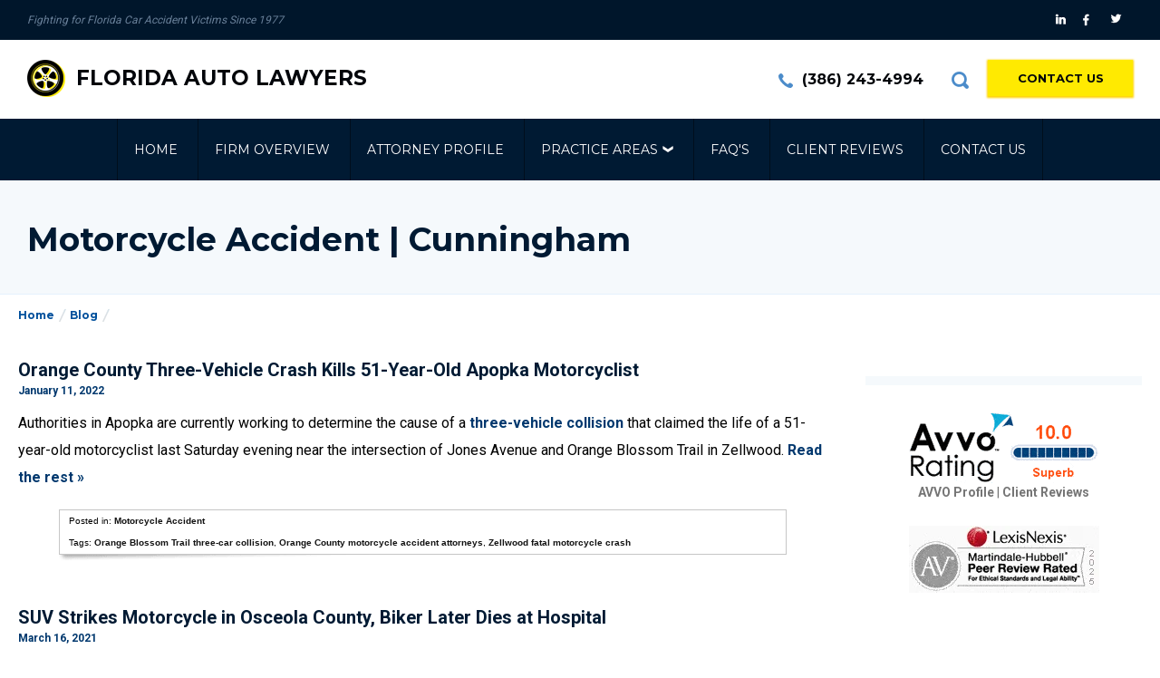

--- FILE ---
content_type: text/html; charset=UTF-8
request_url: https://www.floridaautolawyers.com/motorcycle-accident/
body_size: 39547
content:
<!DOCTYPE html> <html lang="en"> <head><script>if(navigator.userAgent.match(/MSIE|Internet Explorer/i)||navigator.userAgent.match(/Trident\/7\..*?rv:11/i)){let e=document.location.href;if(!e.match(/[?&]nonitro/)){if(e.indexOf("?")==-1){if(e.indexOf("#")==-1){document.location.href=e+"?nonitro=1"}else{document.location.href=e.replace("#","?nonitro=1#")}}else{if(e.indexOf("#")==-1){document.location.href=e+"&nonitro=1"}else{document.location.href=e.replace("#","&nonitro=1#")}}}}</script><link rel="preconnect" href="https://www.googletagmanager.com" /><link rel="preconnect" href="https://cdn-hclfd.nitrocdn.com" /><meta charset="UTF-8" /><meta name="rating" content="General" /><meta name="distribution" content="Global" /><meta name="Search Engines" content="ALL" /><meta name="viewport" content="width=device-width, initial-scale=1, user-scalable=yes" /><meta name="robots" content="ALL,NOINDEX,NOFOLLOW,NOODP" /><title>Motorcycle Accident | Cunningham</title><meta name="robots" content="max-image-preview:large" /><meta name="generator" content="All in One SEO (AIOSEO) 4.8.4.1" /><meta name="generator" content="NitroPack" /><script>var NPSH,NitroScrollHelper;NPSH=NitroScrollHelper=function(){let e=null;const o=window.sessionStorage.getItem("nitroScrollPos");function t(){let e=JSON.parse(window.sessionStorage.getItem("nitroScrollPos"))||{};if(typeof e!=="object"){e={}}e[document.URL]=window.scrollY;window.sessionStorage.setItem("nitroScrollPos",JSON.stringify(e))}window.addEventListener("scroll",function(){if(e!==null){clearTimeout(e)}e=setTimeout(t,200)},{passive:true});let r={};r.getScrollPos=()=>{if(!o){return 0}const e=JSON.parse(o);return e[document.URL]||0};r.isScrolled=()=>{return r.getScrollPos()>document.documentElement.clientHeight*.5};return r}();</script><script>(function(){var a=false;var e=document.documentElement.classList;var i=navigator.userAgent.toLowerCase();var n=["android","iphone","ipad"];var r=n.length;var o;var d=null;for(var t=0;t<r;t++){o=n[t];if(i.indexOf(o)>-1)d=o;if(e.contains(o)){a=true;e.remove(o)}}if(a&&d){e.add(d);if(d=="iphone"||d=="ipad"){e.add("ios")}}})();</script><script type="text/worker" id="nitro-web-worker">var preloadRequests=0;var remainingCount={};var baseURI="";self.onmessage=function(e){switch(e.data.cmd){case"RESOURCE_PRELOAD":var o=e.data.requestId;remainingCount[o]=0;e.data.resources.forEach(function(e){preload(e,function(o){return function(){console.log(o+" DONE: "+e);if(--remainingCount[o]==0){self.postMessage({cmd:"RESOURCE_PRELOAD",requestId:o})}}}(o));remainingCount[o]++});break;case"SET_BASEURI":baseURI=e.data.uri;break}};async function preload(e,o){if(typeof URL!=="undefined"&&baseURI){try{var a=new URL(e,baseURI);e=a.href}catch(e){console.log("Worker error: "+e.message)}}console.log("Preloading "+e);try{var n=new Request(e,{mode:"no-cors",redirect:"follow"});await fetch(n);o()}catch(a){console.log(a);var r=new XMLHttpRequest;r.responseType="blob";r.onload=o;r.onerror=o;r.open("GET",e,true);r.send()}}</script><script id="nprl">(()=>{if(window.NPRL!=undefined)return;(function(e){var t=e.prototype;t.after||(t.after=function(){var e,t=arguments,n=t.length,r=0,i=this,o=i.parentNode,a=Node,c=String,u=document;if(o!==null){while(r<n){(e=t[r])instanceof a?(i=i.nextSibling)!==null?o.insertBefore(e,i):o.appendChild(e):o.appendChild(u.createTextNode(c(e)));++r}}})})(Element);var e,t;e=t=function(){var t=false;var r=window.URL||window.webkitURL;var i=true;var o=true;var a=2;var c=null;var u=null;var d=true;var s=window.nitroGtmExcludes!=undefined;var l=s?JSON.parse(atob(window.nitroGtmExcludes)).map(e=>new RegExp(e)):[];var f;var m;var v=null;var p=null;var g=null;var h={touch:["touchmove","touchend"],default:["mousemove","click","keydown","wheel"]};var E=true;var y=[];var w=false;var b=[];var S=0;var N=0;var L=false;var T=0;var R=null;var O=false;var A=false;var C=false;var P=[];var I=[];var M=[];var k=[];var x=false;var _={};var j=new Map;var B="noModule"in HTMLScriptElement.prototype;var q=requestAnimationFrame||mozRequestAnimationFrame||webkitRequestAnimationFrame||msRequestAnimationFrame;const D="gtm.js?id=";function H(e,t){if(!_[e]){_[e]=[]}_[e].push(t)}function U(e,t){if(_[e]){var n=0,r=_[e];for(var n=0;n<r.length;n++){r[n].call(this,t)}}}function Y(){(function(e,t){var r=null;var i=function(e){r(e)};var o=null;var a={};var c=null;var u=null;var d=0;e.addEventListener(t,function(r){if(["load","DOMContentLoaded"].indexOf(t)!=-1){if(u){Q(function(){e.triggerNitroEvent(t)})}c=true}else if(t=="readystatechange"){d++;n.ogReadyState=d==1?"interactive":"complete";if(u&&u>=d){n.documentReadyState=n.ogReadyState;Q(function(){e.triggerNitroEvent(t)})}}});e.addEventListener(t+"Nitro",function(e){if(["load","DOMContentLoaded"].indexOf(t)!=-1){if(!c){e.preventDefault();e.stopImmediatePropagation()}else{}u=true}else if(t=="readystatechange"){u=n.documentReadyState=="interactive"?1:2;if(d<u){e.preventDefault();e.stopImmediatePropagation()}}});switch(t){case"load":o="onload";break;case"readystatechange":o="onreadystatechange";break;case"pageshow":o="onpageshow";break;default:o=null;break}if(o){Object.defineProperty(e,o,{get:function(){return r},set:function(n){if(typeof n!=="function"){r=null;e.removeEventListener(t+"Nitro",i)}else{if(!r){e.addEventListener(t+"Nitro",i)}r=n}}})}Object.defineProperty(e,"addEventListener"+t,{value:function(r){if(r!=t||!n.startedScriptLoading||document.currentScript&&document.currentScript.hasAttribute("nitro-exclude")){}else{arguments[0]+="Nitro"}e.ogAddEventListener.apply(e,arguments);a[arguments[1]]=arguments[0]}});Object.defineProperty(e,"removeEventListener"+t,{value:function(t){var n=a[arguments[1]];arguments[0]=n;e.ogRemoveEventListener.apply(e,arguments)}});Object.defineProperty(e,"triggerNitroEvent"+t,{value:function(t,n){n=n||e;var r=new Event(t+"Nitro",{bubbles:true});r.isNitroPack=true;Object.defineProperty(r,"type",{get:function(){return t},set:function(){}});Object.defineProperty(r,"target",{get:function(){return n},set:function(){}});e.dispatchEvent(r)}});if(typeof e.triggerNitroEvent==="undefined"){(function(){var t=e.addEventListener;var n=e.removeEventListener;Object.defineProperty(e,"ogAddEventListener",{value:t});Object.defineProperty(e,"ogRemoveEventListener",{value:n});Object.defineProperty(e,"addEventListener",{value:function(n){var r="addEventListener"+n;if(typeof e[r]!=="undefined"){e[r].apply(e,arguments)}else{t.apply(e,arguments)}},writable:true});Object.defineProperty(e,"removeEventListener",{value:function(t){var r="removeEventListener"+t;if(typeof e[r]!=="undefined"){e[r].apply(e,arguments)}else{n.apply(e,arguments)}}});Object.defineProperty(e,"triggerNitroEvent",{value:function(t,n){var r="triggerNitroEvent"+t;if(typeof e[r]!=="undefined"){e[r].apply(e,arguments)}}})})()}}).apply(null,arguments)}Y(window,"load");Y(window,"pageshow");Y(window,"DOMContentLoaded");Y(document,"DOMContentLoaded");Y(document,"readystatechange");try{var F=new Worker(r.createObjectURL(new Blob([document.getElementById("nitro-web-worker").textContent],{type:"text/javascript"})))}catch(e){var F=new Worker("data:text/javascript;base64,"+btoa(document.getElementById("nitro-web-worker").textContent))}F.onmessage=function(e){if(e.data.cmd=="RESOURCE_PRELOAD"){U(e.data.requestId,e)}};if(typeof document.baseURI!=="undefined"){F.postMessage({cmd:"SET_BASEURI",uri:document.baseURI})}var G=function(e){if(--S==0){Q(K)}};var W=function(e){e.target.removeEventListener("load",W);e.target.removeEventListener("error",W);e.target.removeEventListener("nitroTimeout",W);if(e.type!="nitroTimeout"){clearTimeout(e.target.nitroTimeout)}if(--N==0&&S==0){Q(J)}};var X=function(e){var t=e.textContent;try{var n=r.createObjectURL(new Blob([t.replace(/^(?:<!--)?(.*?)(?:-->)?$/gm,"$1")],{type:"text/javascript"}))}catch(e){var n="data:text/javascript;base64,"+btoa(t.replace(/^(?:<!--)?(.*?)(?:-->)?$/gm,"$1"))}return n};var K=function(){n.documentReadyState="interactive";document.triggerNitroEvent("readystatechange");document.triggerNitroEvent("DOMContentLoaded");if(window.pageYOffset||window.pageXOffset){window.dispatchEvent(new Event("scroll"))}A=true;Q(function(){if(N==0){Q(J)}Q($)})};var J=function(){if(!A||O)return;O=true;R.disconnect();en();n.documentReadyState="complete";document.triggerNitroEvent("readystatechange");window.triggerNitroEvent("load",document);window.triggerNitroEvent("pageshow",document);if(window.pageYOffset||window.pageXOffset||location.hash){let e=typeof history.scrollRestoration!=="undefined"&&history.scrollRestoration=="auto";if(e&&typeof NPSH!=="undefined"&&NPSH.getScrollPos()>0&&window.pageYOffset>document.documentElement.clientHeight*.5){window.scrollTo(0,NPSH.getScrollPos())}else if(location.hash){try{let e=document.querySelector(location.hash);if(e){e.scrollIntoView()}}catch(e){}}}var e=null;if(a==1){e=eo}else{e=eu}Q(e)};var Q=function(e){setTimeout(e,0)};var V=function(e){if(e.type=="touchend"||e.type=="click"){g=e}};var $=function(){if(d&&g){setTimeout(function(e){return function(){var t=function(e,t,n){var r=new Event(e,{bubbles:true,cancelable:true});if(e=="click"){r.clientX=t;r.clientY=n}else{r.touches=[{clientX:t,clientY:n}]}return r};var n;if(e.type=="touchend"){var r=e.changedTouches[0];n=document.elementFromPoint(r.clientX,r.clientY);n.dispatchEvent(t("touchstart"),r.clientX,r.clientY);n.dispatchEvent(t("touchend"),r.clientX,r.clientY);n.dispatchEvent(t("click"),r.clientX,r.clientY)}else if(e.type=="click"){n=document.elementFromPoint(e.clientX,e.clientY);n.dispatchEvent(t("click"),e.clientX,e.clientY)}}}(g),150);g=null}};var z=function(e){if(e.tagName=="SCRIPT"&&!e.hasAttribute("data-nitro-for-id")&&!e.hasAttribute("nitro-document-write")||e.tagName=="IMG"&&(e.hasAttribute("src")||e.hasAttribute("srcset"))||e.tagName=="IFRAME"&&e.hasAttribute("src")||e.tagName=="LINK"&&e.hasAttribute("href")&&e.hasAttribute("rel")&&e.getAttribute("rel")=="stylesheet"){if(e.tagName==="IFRAME"&&e.src.indexOf("about:blank")>-1){return}var t="";switch(e.tagName){case"LINK":t=e.href;break;case"IMG":if(k.indexOf(e)>-1)return;t=e.srcset||e.src;break;default:t=e.src;break}var n=e.getAttribute("type");if(!t&&e.tagName!=="SCRIPT")return;if((e.tagName=="IMG"||e.tagName=="LINK")&&(t.indexOf("data:")===0||t.indexOf("blob:")===0))return;if(e.tagName=="SCRIPT"&&n&&n!=="text/javascript"&&n!=="application/javascript"){if(n!=="module"||!B)return}if(e.tagName==="SCRIPT"){if(k.indexOf(e)>-1)return;if(e.noModule&&B){return}let t=null;if(document.currentScript){if(document.currentScript.src&&document.currentScript.src.indexOf(D)>-1){t=document.currentScript}if(document.currentScript.hasAttribute("data-nitro-gtm-id")){e.setAttribute("data-nitro-gtm-id",document.currentScript.getAttribute("data-nitro-gtm-id"))}}else if(window.nitroCurrentScript){if(window.nitroCurrentScript.src&&window.nitroCurrentScript.src.indexOf(D)>-1){t=window.nitroCurrentScript}}if(t&&s){let n=false;for(const t of l){n=e.src?t.test(e.src):t.test(e.textContent);if(n){break}}if(!n){e.type="text/googletagmanagerscript";let n=t.hasAttribute("data-nitro-gtm-id")?t.getAttribute("data-nitro-gtm-id"):t.id;if(!j.has(n)){j.set(n,[])}let r=j.get(n);r.push(e);return}}if(!e.src){if(e.textContent.length>0){e.textContent+="\n;if(document.currentScript.nitroTimeout) {clearTimeout(document.currentScript.nitroTimeout);}; setTimeout(function() { this.dispatchEvent(new Event('load')); }.bind(document.currentScript), 0);"}else{return}}else{}k.push(e)}if(!e.hasOwnProperty("nitroTimeout")){N++;e.addEventListener("load",W,true);e.addEventListener("error",W,true);e.addEventListener("nitroTimeout",W,true);e.nitroTimeout=setTimeout(function(){console.log("Resource timed out",e);e.dispatchEvent(new Event("nitroTimeout"))},5e3)}}};var Z=function(e){if(e.hasOwnProperty("nitroTimeout")&&e.nitroTimeout){clearTimeout(e.nitroTimeout);e.nitroTimeout=null;e.dispatchEvent(new Event("nitroTimeout"))}};document.documentElement.addEventListener("load",function(e){if(e.target.tagName=="SCRIPT"||e.target.tagName=="IMG"){k.push(e.target)}},true);document.documentElement.addEventListener("error",function(e){if(e.target.tagName=="SCRIPT"||e.target.tagName=="IMG"){k.push(e.target)}},true);var ee=["appendChild","replaceChild","insertBefore","prepend","append","before","after","replaceWith","insertAdjacentElement"];var et=function(){if(s){window._nitro_setTimeout=window.setTimeout;window.setTimeout=function(e,t,...n){let r=document.currentScript||window.nitroCurrentScript;if(!r||r.src&&r.src.indexOf(D)==-1){return window._nitro_setTimeout.call(window,e,t,...n)}return window._nitro_setTimeout.call(window,function(e,t){return function(...n){window.nitroCurrentScript=e;t(...n)}}(r,e),t,...n)}}ee.forEach(function(e){HTMLElement.prototype["og"+e]=HTMLElement.prototype[e];HTMLElement.prototype[e]=function(...t){if(this.parentNode||this===document.documentElement){switch(e){case"replaceChild":case"insertBefore":t.pop();break;case"insertAdjacentElement":t.shift();break}t.forEach(function(e){if(!e)return;if(e.tagName=="SCRIPT"){z(e)}else{if(e.children&&e.children.length>0){e.querySelectorAll("script").forEach(z)}}})}return this["og"+e].apply(this,arguments)}})};var en=function(){if(s&&typeof window._nitro_setTimeout==="function"){window.setTimeout=window._nitro_setTimeout}ee.forEach(function(e){HTMLElement.prototype[e]=HTMLElement.prototype["og"+e]})};var er=async function(){if(o){ef(f);ef(V);if(v){clearTimeout(v);v=null}}if(T===1){L=true;return}else if(T===0){T=-1}n.startedScriptLoading=true;Object.defineProperty(document,"readyState",{get:function(){return n.documentReadyState},set:function(){}});var e=document.documentElement;var t={attributes:true,attributeFilter:["src"],childList:true,subtree:true};R=new MutationObserver(function(e,t){e.forEach(function(e){if(e.type=="childList"&&e.addedNodes.length>0){e.addedNodes.forEach(function(e){if(!document.documentElement.contains(e)){return}if(e.tagName=="IMG"||e.tagName=="IFRAME"||e.tagName=="LINK"){z(e)}})}if(e.type=="childList"&&e.removedNodes.length>0){e.removedNodes.forEach(function(e){if(e.tagName=="IFRAME"||e.tagName=="LINK"){Z(e)}})}if(e.type=="attributes"){var t=e.target;if(!document.documentElement.contains(t)){return}if(t.tagName=="IFRAME"||t.tagName=="LINK"||t.tagName=="IMG"||t.tagName=="SCRIPT"){z(t)}}})});R.observe(e,t);if(!s){et()}await Promise.all(P);var r=b.shift();var i=null;var a=false;while(r){var c;var u=JSON.parse(atob(r.meta));var d=u.delay;if(r.type=="inline"){var l=document.getElementById(r.id);if(l){l.remove()}else{r=b.shift();continue}c=X(l);if(c===false){r=b.shift();continue}}else{c=r.src}if(!a&&r.type!="inline"&&(typeof u.attributes.async!="undefined"||typeof u.attributes.defer!="undefined")){if(i===null){i=r}else if(i===r){a=true}if(!a){b.push(r);r=b.shift();continue}}var m=document.createElement("script");m.src=c;m.setAttribute("data-nitro-for-id",r.id);for(var p in u.attributes){try{if(u.attributes[p]===false){m.setAttribute(p,"")}else{m.setAttribute(p,u.attributes[p])}}catch(e){console.log("Error while setting script attribute",m,e)}}m.async=false;if(u.canonicalLink!=""&&Object.getOwnPropertyDescriptor(m,"src")?.configurable!==false){(e=>{Object.defineProperty(m,"src",{get:function(){return e.canonicalLink},set:function(){}})})(u)}if(d){setTimeout((function(e,t){var n=document.querySelector("[data-nitro-marker-id='"+t+"']");if(n){n.after(e)}else{document.head.appendChild(e)}}).bind(null,m,r.id),d)}else{m.addEventListener("load",G);m.addEventListener("error",G);if(!m.noModule||!B){S++}var g=document.querySelector("[data-nitro-marker-id='"+r.id+"']");if(g){Q(function(e,t){return function(){e.after(t)}}(g,m))}else{Q(function(e){return function(){document.head.appendChild(e)}}(m))}}r=b.shift()}};var ei=function(){var e=document.getElementById("nitro-deferred-styles");var t=document.createElement("div");t.innerHTML=e.textContent;return t};var eo=async function(e){isPreload=e&&e.type=="NitroPreload";if(!isPreload){T=-1;E=false;if(o){ef(f);ef(V);if(v){clearTimeout(v);v=null}}}if(w===false){var t=ei();let e=t.querySelectorAll('style,link[rel="stylesheet"]');w=e.length;if(w){let e=document.getElementById("nitro-deferred-styles-marker");e.replaceWith.apply(e,t.childNodes)}else if(isPreload){Q(ed)}else{es()}}else if(w===0&&!isPreload){es()}};var ea=function(){var e=ei();var t=e.childNodes;var n;var r=[];for(var i=0;i<t.length;i++){n=t[i];if(n.href){r.push(n.href)}}var o="css-preload";H(o,function(e){eo(new Event("NitroPreload"))});if(r.length){F.postMessage({cmd:"RESOURCE_PRELOAD",resources:r,requestId:o})}else{Q(function(){U(o)})}};var ec=function(){if(T===-1)return;T=1;var e=[];var t,n;for(var r=0;r<b.length;r++){t=b[r];if(t.type!="inline"){if(t.src){n=JSON.parse(atob(t.meta));if(n.delay)continue;if(n.attributes.type&&n.attributes.type=="module"&&!B)continue;e.push(t.src)}}}if(e.length){var i="js-preload";H(i,function(e){T=2;if(L){Q(er)}});F.postMessage({cmd:"RESOURCE_PRELOAD",resources:e,requestId:i})}};var eu=function(){while(I.length){style=I.shift();if(style.hasAttribute("nitropack-onload")){style.setAttribute("onload",style.getAttribute("nitropack-onload"));Q(function(e){return function(){e.dispatchEvent(new Event("load"))}}(style))}}while(M.length){style=M.shift();if(style.hasAttribute("nitropack-onerror")){style.setAttribute("onerror",style.getAttribute("nitropack-onerror"));Q(function(e){return function(){e.dispatchEvent(new Event("error"))}}(style))}}};var ed=function(){if(!x){if(i){Q(function(){var e=document.getElementById("nitro-critical-css");if(e){e.remove()}})}x=true;onStylesLoadEvent=new Event("NitroStylesLoaded");onStylesLoadEvent.isNitroPack=true;window.dispatchEvent(onStylesLoadEvent)}};var es=function(){if(a==2){Q(er)}else{eu()}};var el=function(e){m.forEach(function(t){document.addEventListener(t,e,true)})};var ef=function(e){m.forEach(function(t){document.removeEventListener(t,e,true)})};if(s){et()}return{setAutoRemoveCriticalCss:function(e){i=e},registerScript:function(e,t,n){b.push({type:"remote",src:e,id:t,meta:n})},registerInlineScript:function(e,t){b.push({type:"inline",id:e,meta:t})},registerStyle:function(e,t,n){y.push({href:e,rel:t,media:n})},onLoadStyle:function(e){I.push(e);if(w!==false&&--w==0){Q(ed);if(E){E=false}else{es()}}},onErrorStyle:function(e){M.push(e);if(w!==false&&--w==0){Q(ed);if(E){E=false}else{es()}}},loadJs:function(e,t){if(!e.src){var n=X(e);if(n!==false){e.src=n;e.textContent=""}}if(t){Q(function(e,t){return function(){e.after(t)}}(t,e))}else{Q(function(e){return function(){document.head.appendChild(e)}}(e))}},loadQueuedResources:async function(){window.dispatchEvent(new Event("NitroBootStart"));if(p){clearTimeout(p);p=null}window.removeEventListener("load",e.loadQueuedResources);f=a==1?er:eo;if(!o||g){Q(f)}else{if(navigator.userAgent.indexOf(" Edge/")==-1){ea();H("css-preload",ec)}el(f);if(u){if(c){v=setTimeout(f,c)}}else{}}},fontPreload:function(e){var t="critical-fonts";H(t,function(e){document.getElementById("nitro-critical-fonts").type="text/css"});F.postMessage({cmd:"RESOURCE_PRELOAD",resources:e,requestId:t})},boot:function(){if(t)return;t=true;C=typeof NPSH!=="undefined"&&NPSH.isScrolled();let n=document.prerendering;if(location.hash||C||n){o=false}m=h.default.concat(h.touch);p=setTimeout(e.loadQueuedResources,1500);el(V);if(C){e.loadQueuedResources()}else{window.addEventListener("load",e.loadQueuedResources)}},addPrerequisite:function(e){P.push(e)},getTagManagerNodes:function(e){if(!e)return j;return j.get(e)??[]}}}();var n,r;n=r=function(){var t=document.write;return{documentWrite:function(n,r){if(n&&n.hasAttribute("nitro-exclude")){return t.call(document,r)}var i=null;if(n.documentWriteContainer){i=n.documentWriteContainer}else{i=document.createElement("span");n.documentWriteContainer=i}var o=null;if(n){if(n.hasAttribute("data-nitro-for-id")){o=document.querySelector('template[data-nitro-marker-id="'+n.getAttribute("data-nitro-for-id")+'"]')}else{o=n}}i.innerHTML+=r;i.querySelectorAll("script").forEach(function(e){e.setAttribute("nitro-document-write","")});if(!i.parentNode){if(o){o.parentNode.insertBefore(i,o)}else{document.body.appendChild(i)}}var a=document.createElement("span");a.innerHTML=r;var c=a.querySelectorAll("script");if(c.length){c.forEach(function(t){var n=t.getAttributeNames();var r=document.createElement("script");n.forEach(function(e){r.setAttribute(e,t.getAttribute(e))});r.async=false;if(!t.src&&t.textContent){r.textContent=t.textContent}e.loadJs(r,o)})}},TrustLogo:function(e,t){var n=document.getElementById(e);var r=document.createElement("img");r.src=t;n.parentNode.insertBefore(r,n)},documentReadyState:"loading",ogReadyState:document.readyState,startedScriptLoading:false,loadScriptDelayed:function(e,t){setTimeout(function(){var t=document.createElement("script");t.src=e;document.head.appendChild(t)},t)}}}();document.write=function(e){n.documentWrite(document.currentScript,e)};document.writeln=function(e){n.documentWrite(document.currentScript,e+"\n")};window.NPRL=e;window.NitroResourceLoader=t;window.NPh=n;window.NitroPackHelper=r})();</script><template id="nitro-deferred-styles-marker"></template><style id="nitro-fonts">@font-face{font-family:"Montserrat";font-style:normal;font-weight:400;font-display:swap;src:url("https://fonts.gstatic.com/s/montserrat/v30/JTUSjIg1_i6t8kCHKm459WRhyyTh89ZNpQ.woff2") format("woff2");unicode-range:U+0460-052F,U+1C80-1C8A,U+20B4,U+2DE0-2DFF,U+A640-A69F,U+FE2E-FE2F}@font-face{font-family:"Montserrat";font-style:normal;font-weight:400;font-display:swap;src:url("https://fonts.gstatic.com/s/montserrat/v30/JTUSjIg1_i6t8kCHKm459W1hyyTh89ZNpQ.woff2") format("woff2");unicode-range:U+0301,U+0400-045F,U+0490-0491,U+04B0-04B1,U+2116}@font-face{font-family:"Montserrat";font-style:normal;font-weight:400;font-display:swap;src:url("https://fonts.gstatic.com/s/montserrat/v30/JTUSjIg1_i6t8kCHKm459WZhyyTh89ZNpQ.woff2") format("woff2");unicode-range:U+0102-0103,U+0110-0111,U+0128-0129,U+0168-0169,U+01A0-01A1,U+01AF-01B0,U+0300-0301,U+0303-0304,U+0308-0309,U+0323,U+0329,U+1EA0-1EF9,U+20AB}@font-face{font-family:"Montserrat";font-style:normal;font-weight:400;font-display:swap;src:url("https://fonts.gstatic.com/s/montserrat/v30/JTUSjIg1_i6t8kCHKm459WdhyyTh89ZNpQ.woff2") format("woff2");unicode-range:U+0100-02BA,U+02BD-02C5,U+02C7-02CC,U+02CE-02D7,U+02DD-02FF,U+0304,U+0308,U+0329,U+1D00-1DBF,U+1E00-1E9F,U+1EF2-1EFF,U+2020,U+20A0-20AB,U+20AD-20C0,U+2113,U+2C60-2C7F,U+A720-A7FF}@font-face{font-family:"Montserrat";font-style:normal;font-weight:400;font-display:swap;src:url("https://fonts.gstatic.com/s/montserrat/v30/JTUSjIg1_i6t8kCHKm459WlhyyTh89Y.woff2") format("woff2");unicode-range:U+0000-00FF,U+0131,U+0152-0153,U+02BB-02BC,U+02C6,U+02DA,U+02DC,U+0304,U+0308,U+0329,U+2000-206F,U+20AC,U+2122,U+2191,U+2193,U+2212,U+2215,U+FEFF,U+FFFD}@font-face{font-family:"Montserrat";font-style:normal;font-weight:700;font-display:swap;src:url("https://fonts.gstatic.com/s/montserrat/v30/JTUSjIg1_i6t8kCHKm459WRhyyTh89ZNpQ.woff2") format("woff2");unicode-range:U+0460-052F,U+1C80-1C8A,U+20B4,U+2DE0-2DFF,U+A640-A69F,U+FE2E-FE2F}@font-face{font-family:"Montserrat";font-style:normal;font-weight:700;font-display:swap;src:url("https://fonts.gstatic.com/s/montserrat/v30/JTUSjIg1_i6t8kCHKm459W1hyyTh89ZNpQ.woff2") format("woff2");unicode-range:U+0301,U+0400-045F,U+0490-0491,U+04B0-04B1,U+2116}@font-face{font-family:"Montserrat";font-style:normal;font-weight:700;font-display:swap;src:url("https://fonts.gstatic.com/s/montserrat/v30/JTUSjIg1_i6t8kCHKm459WZhyyTh89ZNpQ.woff2") format("woff2");unicode-range:U+0102-0103,U+0110-0111,U+0128-0129,U+0168-0169,U+01A0-01A1,U+01AF-01B0,U+0300-0301,U+0303-0304,U+0308-0309,U+0323,U+0329,U+1EA0-1EF9,U+20AB}@font-face{font-family:"Montserrat";font-style:normal;font-weight:700;font-display:swap;src:url("https://fonts.gstatic.com/s/montserrat/v30/JTUSjIg1_i6t8kCHKm459WdhyyTh89ZNpQ.woff2") format("woff2");unicode-range:U+0100-02BA,U+02BD-02C5,U+02C7-02CC,U+02CE-02D7,U+02DD-02FF,U+0304,U+0308,U+0329,U+1D00-1DBF,U+1E00-1E9F,U+1EF2-1EFF,U+2020,U+20A0-20AB,U+20AD-20C0,U+2113,U+2C60-2C7F,U+A720-A7FF}@font-face{font-family:"Montserrat";font-style:normal;font-weight:700;font-display:swap;src:url("https://fonts.gstatic.com/s/montserrat/v30/JTUSjIg1_i6t8kCHKm459WlhyyTh89Y.woff2") format("woff2");unicode-range:U+0000-00FF,U+0131,U+0152-0153,U+02BB-02BC,U+02C6,U+02DA,U+02DC,U+0304,U+0308,U+0329,U+2000-206F,U+20AC,U+2122,U+2191,U+2193,U+2212,U+2215,U+FEFF,U+FFFD}@font-face{font-family:"Roboto";font-style:normal;font-weight:300;font-stretch:100%;font-display:swap;src:url("https://fonts.gstatic.com/s/roboto/v48/KFO7CnqEu92Fr1ME7kSn66aGLdTylUAMa3GUBHMdazTgWw.woff2") format("woff2");unicode-range:U+0460-052F,U+1C80-1C8A,U+20B4,U+2DE0-2DFF,U+A640-A69F,U+FE2E-FE2F}@font-face{font-family:"Roboto";font-style:normal;font-weight:300;font-stretch:100%;font-display:swap;src:url("https://fonts.gstatic.com/s/roboto/v48/KFO7CnqEu92Fr1ME7kSn66aGLdTylUAMa3iUBHMdazTgWw.woff2") format("woff2");unicode-range:U+0301,U+0400-045F,U+0490-0491,U+04B0-04B1,U+2116}@font-face{font-family:"Roboto";font-style:normal;font-weight:300;font-stretch:100%;font-display:swap;src:url("https://fonts.gstatic.com/s/roboto/v48/KFO7CnqEu92Fr1ME7kSn66aGLdTylUAMa3CUBHMdazTgWw.woff2") format("woff2");unicode-range:U+1F00-1FFF}@font-face{font-family:"Roboto";font-style:normal;font-weight:300;font-stretch:100%;font-display:swap;src:url("https://fonts.gstatic.com/s/roboto/v48/KFO7CnqEu92Fr1ME7kSn66aGLdTylUAMa3-UBHMdazTgWw.woff2") format("woff2");unicode-range:U+0370-0377,U+037A-037F,U+0384-038A,U+038C,U+038E-03A1,U+03A3-03FF}@font-face{font-family:"Roboto";font-style:normal;font-weight:300;font-stretch:100%;font-display:swap;src:url("https://fonts.gstatic.com/s/roboto/v48/KFO7CnqEu92Fr1ME7kSn66aGLdTylUAMawCUBHMdazTgWw.woff2") format("woff2");unicode-range:U+0302-0303,U+0305,U+0307-0308,U+0310,U+0312,U+0315,U+031A,U+0326-0327,U+032C,U+032F-0330,U+0332-0333,U+0338,U+033A,U+0346,U+034D,U+0391-03A1,U+03A3-03A9,U+03B1-03C9,U+03D1,U+03D5-03D6,U+03F0-03F1,U+03F4-03F5,U+2016-2017,U+2034-2038,U+203C,U+2040,U+2043,U+2047,U+2050,U+2057,U+205F,U+2070-2071,U+2074-208E,U+2090-209C,U+20D0-20DC,U+20E1,U+20E5-20EF,U+2100-2112,U+2114-2115,U+2117-2121,U+2123-214F,U+2190,U+2192,U+2194-21AE,U+21B0-21E5,U+21F1-21F2,U+21F4-2211,U+2213-2214,U+2216-22FF,U+2308-230B,U+2310,U+2319,U+231C-2321,U+2336-237A,U+237C,U+2395,U+239B-23B7,U+23D0,U+23DC-23E1,U+2474-2475,U+25AF,U+25B3,U+25B7,U+25BD,U+25C1,U+25CA,U+25CC,U+25FB,U+266D-266F,U+27C0-27FF,U+2900-2AFF,U+2B0E-2B11,U+2B30-2B4C,U+2BFE,U+3030,U+FF5B,U+FF5D,U+1D400-1D7FF,U+1EE00-1EEFF}@font-face{font-family:"Roboto";font-style:normal;font-weight:300;font-stretch:100%;font-display:swap;src:url("https://fonts.gstatic.com/s/roboto/v48/KFO7CnqEu92Fr1ME7kSn66aGLdTylUAMaxKUBHMdazTgWw.woff2") format("woff2");unicode-range:U+0001-000C,U+000E-001F,U+007F-009F,U+20DD-20E0,U+20E2-20E4,U+2150-218F,U+2190,U+2192,U+2194-2199,U+21AF,U+21E6-21F0,U+21F3,U+2218-2219,U+2299,U+22C4-22C6,U+2300-243F,U+2440-244A,U+2460-24FF,U+25A0-27BF,U+2800-28FF,U+2921-2922,U+2981,U+29BF,U+29EB,U+2B00-2BFF,U+4DC0-4DFF,U+FFF9-FFFB,U+10140-1018E,U+10190-1019C,U+101A0,U+101D0-101FD,U+102E0-102FB,U+10E60-10E7E,U+1D2C0-1D2D3,U+1D2E0-1D37F,U+1F000-1F0FF,U+1F100-1F1AD,U+1F1E6-1F1FF,U+1F30D-1F30F,U+1F315,U+1F31C,U+1F31E,U+1F320-1F32C,U+1F336,U+1F378,U+1F37D,U+1F382,U+1F393-1F39F,U+1F3A7-1F3A8,U+1F3AC-1F3AF,U+1F3C2,U+1F3C4-1F3C6,U+1F3CA-1F3CE,U+1F3D4-1F3E0,U+1F3ED,U+1F3F1-1F3F3,U+1F3F5-1F3F7,U+1F408,U+1F415,U+1F41F,U+1F426,U+1F43F,U+1F441-1F442,U+1F444,U+1F446-1F449,U+1F44C-1F44E,U+1F453,U+1F46A,U+1F47D,U+1F4A3,U+1F4B0,U+1F4B3,U+1F4B9,U+1F4BB,U+1F4BF,U+1F4C8-1F4CB,U+1F4D6,U+1F4DA,U+1F4DF,U+1F4E3-1F4E6,U+1F4EA-1F4ED,U+1F4F7,U+1F4F9-1F4FB,U+1F4FD-1F4FE,U+1F503,U+1F507-1F50B,U+1F50D,U+1F512-1F513,U+1F53E-1F54A,U+1F54F-1F5FA,U+1F610,U+1F650-1F67F,U+1F687,U+1F68D,U+1F691,U+1F694,U+1F698,U+1F6AD,U+1F6B2,U+1F6B9-1F6BA,U+1F6BC,U+1F6C6-1F6CF,U+1F6D3-1F6D7,U+1F6E0-1F6EA,U+1F6F0-1F6F3,U+1F6F7-1F6FC,U+1F700-1F7FF,U+1F800-1F80B,U+1F810-1F847,U+1F850-1F859,U+1F860-1F887,U+1F890-1F8AD,U+1F8B0-1F8BB,U+1F8C0-1F8C1,U+1F900-1F90B,U+1F93B,U+1F946,U+1F984,U+1F996,U+1F9E9,U+1FA00-1FA6F,U+1FA70-1FA7C,U+1FA80-1FA89,U+1FA8F-1FAC6,U+1FACE-1FADC,U+1FADF-1FAE9,U+1FAF0-1FAF8,U+1FB00-1FBFF}@font-face{font-family:"Roboto";font-style:normal;font-weight:300;font-stretch:100%;font-display:swap;src:url("https://fonts.gstatic.com/s/roboto/v48/KFO7CnqEu92Fr1ME7kSn66aGLdTylUAMa3OUBHMdazTgWw.woff2") format("woff2");unicode-range:U+0102-0103,U+0110-0111,U+0128-0129,U+0168-0169,U+01A0-01A1,U+01AF-01B0,U+0300-0301,U+0303-0304,U+0308-0309,U+0323,U+0329,U+1EA0-1EF9,U+20AB}@font-face{font-family:"Roboto";font-style:normal;font-weight:300;font-stretch:100%;font-display:swap;src:url("https://fonts.gstatic.com/s/roboto/v48/KFO7CnqEu92Fr1ME7kSn66aGLdTylUAMa3KUBHMdazTgWw.woff2") format("woff2");unicode-range:U+0100-02BA,U+02BD-02C5,U+02C7-02CC,U+02CE-02D7,U+02DD-02FF,U+0304,U+0308,U+0329,U+1D00-1DBF,U+1E00-1E9F,U+1EF2-1EFF,U+2020,U+20A0-20AB,U+20AD-20C0,U+2113,U+2C60-2C7F,U+A720-A7FF}@font-face{font-family:"Roboto";font-style:normal;font-weight:300;font-stretch:100%;font-display:swap;src:url("https://fonts.gstatic.com/s/roboto/v48/KFO7CnqEu92Fr1ME7kSn66aGLdTylUAMa3yUBHMdazQ.woff2") format("woff2");unicode-range:U+0000-00FF,U+0131,U+0152-0153,U+02BB-02BC,U+02C6,U+02DA,U+02DC,U+0304,U+0308,U+0329,U+2000-206F,U+20AC,U+2122,U+2191,U+2193,U+2212,U+2215,U+FEFF,U+FFFD}@font-face{font-family:"Roboto";font-style:normal;font-weight:400;font-stretch:100%;font-display:swap;src:url("https://fonts.gstatic.com/s/roboto/v48/KFO7CnqEu92Fr1ME7kSn66aGLdTylUAMa3GUBHMdazTgWw.woff2") format("woff2");unicode-range:U+0460-052F,U+1C80-1C8A,U+20B4,U+2DE0-2DFF,U+A640-A69F,U+FE2E-FE2F}@font-face{font-family:"Roboto";font-style:normal;font-weight:400;font-stretch:100%;font-display:swap;src:url("https://fonts.gstatic.com/s/roboto/v48/KFO7CnqEu92Fr1ME7kSn66aGLdTylUAMa3iUBHMdazTgWw.woff2") format("woff2");unicode-range:U+0301,U+0400-045F,U+0490-0491,U+04B0-04B1,U+2116}@font-face{font-family:"Roboto";font-style:normal;font-weight:400;font-stretch:100%;font-display:swap;src:url("https://fonts.gstatic.com/s/roboto/v48/KFO7CnqEu92Fr1ME7kSn66aGLdTylUAMa3CUBHMdazTgWw.woff2") format("woff2");unicode-range:U+1F00-1FFF}@font-face{font-family:"Roboto";font-style:normal;font-weight:400;font-stretch:100%;font-display:swap;src:url("https://fonts.gstatic.com/s/roboto/v48/KFO7CnqEu92Fr1ME7kSn66aGLdTylUAMa3-UBHMdazTgWw.woff2") format("woff2");unicode-range:U+0370-0377,U+037A-037F,U+0384-038A,U+038C,U+038E-03A1,U+03A3-03FF}@font-face{font-family:"Roboto";font-style:normal;font-weight:400;font-stretch:100%;font-display:swap;src:url("https://fonts.gstatic.com/s/roboto/v48/KFO7CnqEu92Fr1ME7kSn66aGLdTylUAMawCUBHMdazTgWw.woff2") format("woff2");unicode-range:U+0302-0303,U+0305,U+0307-0308,U+0310,U+0312,U+0315,U+031A,U+0326-0327,U+032C,U+032F-0330,U+0332-0333,U+0338,U+033A,U+0346,U+034D,U+0391-03A1,U+03A3-03A9,U+03B1-03C9,U+03D1,U+03D5-03D6,U+03F0-03F1,U+03F4-03F5,U+2016-2017,U+2034-2038,U+203C,U+2040,U+2043,U+2047,U+2050,U+2057,U+205F,U+2070-2071,U+2074-208E,U+2090-209C,U+20D0-20DC,U+20E1,U+20E5-20EF,U+2100-2112,U+2114-2115,U+2117-2121,U+2123-214F,U+2190,U+2192,U+2194-21AE,U+21B0-21E5,U+21F1-21F2,U+21F4-2211,U+2213-2214,U+2216-22FF,U+2308-230B,U+2310,U+2319,U+231C-2321,U+2336-237A,U+237C,U+2395,U+239B-23B7,U+23D0,U+23DC-23E1,U+2474-2475,U+25AF,U+25B3,U+25B7,U+25BD,U+25C1,U+25CA,U+25CC,U+25FB,U+266D-266F,U+27C0-27FF,U+2900-2AFF,U+2B0E-2B11,U+2B30-2B4C,U+2BFE,U+3030,U+FF5B,U+FF5D,U+1D400-1D7FF,U+1EE00-1EEFF}@font-face{font-family:"Roboto";font-style:normal;font-weight:400;font-stretch:100%;font-display:swap;src:url("https://fonts.gstatic.com/s/roboto/v48/KFO7CnqEu92Fr1ME7kSn66aGLdTylUAMaxKUBHMdazTgWw.woff2") format("woff2");unicode-range:U+0001-000C,U+000E-001F,U+007F-009F,U+20DD-20E0,U+20E2-20E4,U+2150-218F,U+2190,U+2192,U+2194-2199,U+21AF,U+21E6-21F0,U+21F3,U+2218-2219,U+2299,U+22C4-22C6,U+2300-243F,U+2440-244A,U+2460-24FF,U+25A0-27BF,U+2800-28FF,U+2921-2922,U+2981,U+29BF,U+29EB,U+2B00-2BFF,U+4DC0-4DFF,U+FFF9-FFFB,U+10140-1018E,U+10190-1019C,U+101A0,U+101D0-101FD,U+102E0-102FB,U+10E60-10E7E,U+1D2C0-1D2D3,U+1D2E0-1D37F,U+1F000-1F0FF,U+1F100-1F1AD,U+1F1E6-1F1FF,U+1F30D-1F30F,U+1F315,U+1F31C,U+1F31E,U+1F320-1F32C,U+1F336,U+1F378,U+1F37D,U+1F382,U+1F393-1F39F,U+1F3A7-1F3A8,U+1F3AC-1F3AF,U+1F3C2,U+1F3C4-1F3C6,U+1F3CA-1F3CE,U+1F3D4-1F3E0,U+1F3ED,U+1F3F1-1F3F3,U+1F3F5-1F3F7,U+1F408,U+1F415,U+1F41F,U+1F426,U+1F43F,U+1F441-1F442,U+1F444,U+1F446-1F449,U+1F44C-1F44E,U+1F453,U+1F46A,U+1F47D,U+1F4A3,U+1F4B0,U+1F4B3,U+1F4B9,U+1F4BB,U+1F4BF,U+1F4C8-1F4CB,U+1F4D6,U+1F4DA,U+1F4DF,U+1F4E3-1F4E6,U+1F4EA-1F4ED,U+1F4F7,U+1F4F9-1F4FB,U+1F4FD-1F4FE,U+1F503,U+1F507-1F50B,U+1F50D,U+1F512-1F513,U+1F53E-1F54A,U+1F54F-1F5FA,U+1F610,U+1F650-1F67F,U+1F687,U+1F68D,U+1F691,U+1F694,U+1F698,U+1F6AD,U+1F6B2,U+1F6B9-1F6BA,U+1F6BC,U+1F6C6-1F6CF,U+1F6D3-1F6D7,U+1F6E0-1F6EA,U+1F6F0-1F6F3,U+1F6F7-1F6FC,U+1F700-1F7FF,U+1F800-1F80B,U+1F810-1F847,U+1F850-1F859,U+1F860-1F887,U+1F890-1F8AD,U+1F8B0-1F8BB,U+1F8C0-1F8C1,U+1F900-1F90B,U+1F93B,U+1F946,U+1F984,U+1F996,U+1F9E9,U+1FA00-1FA6F,U+1FA70-1FA7C,U+1FA80-1FA89,U+1FA8F-1FAC6,U+1FACE-1FADC,U+1FADF-1FAE9,U+1FAF0-1FAF8,U+1FB00-1FBFF}@font-face{font-family:"Roboto";font-style:normal;font-weight:400;font-stretch:100%;font-display:swap;src:url("https://fonts.gstatic.com/s/roboto/v48/KFO7CnqEu92Fr1ME7kSn66aGLdTylUAMa3OUBHMdazTgWw.woff2") format("woff2");unicode-range:U+0102-0103,U+0110-0111,U+0128-0129,U+0168-0169,U+01A0-01A1,U+01AF-01B0,U+0300-0301,U+0303-0304,U+0308-0309,U+0323,U+0329,U+1EA0-1EF9,U+20AB}@font-face{font-family:"Roboto";font-style:normal;font-weight:400;font-stretch:100%;font-display:swap;src:url("https://fonts.gstatic.com/s/roboto/v48/KFO7CnqEu92Fr1ME7kSn66aGLdTylUAMa3KUBHMdazTgWw.woff2") format("woff2");unicode-range:U+0100-02BA,U+02BD-02C5,U+02C7-02CC,U+02CE-02D7,U+02DD-02FF,U+0304,U+0308,U+0329,U+1D00-1DBF,U+1E00-1E9F,U+1EF2-1EFF,U+2020,U+20A0-20AB,U+20AD-20C0,U+2113,U+2C60-2C7F,U+A720-A7FF}@font-face{font-family:"Roboto";font-style:normal;font-weight:400;font-stretch:100%;font-display:swap;src:url("https://fonts.gstatic.com/s/roboto/v48/KFO7CnqEu92Fr1ME7kSn66aGLdTylUAMa3yUBHMdazQ.woff2") format("woff2");unicode-range:U+0000-00FF,U+0131,U+0152-0153,U+02BB-02BC,U+02C6,U+02DA,U+02DC,U+0304,U+0308,U+0329,U+2000-206F,U+20AC,U+2122,U+2191,U+2193,U+2212,U+2215,U+FEFF,U+FFFD}@font-face{font-family:"Roboto";font-style:normal;font-weight:500;font-stretch:100%;font-display:swap;src:url("https://fonts.gstatic.com/s/roboto/v48/KFO7CnqEu92Fr1ME7kSn66aGLdTylUAMa3GUBHMdazTgWw.woff2") format("woff2");unicode-range:U+0460-052F,U+1C80-1C8A,U+20B4,U+2DE0-2DFF,U+A640-A69F,U+FE2E-FE2F}@font-face{font-family:"Roboto";font-style:normal;font-weight:500;font-stretch:100%;font-display:swap;src:url("https://fonts.gstatic.com/s/roboto/v48/KFO7CnqEu92Fr1ME7kSn66aGLdTylUAMa3iUBHMdazTgWw.woff2") format("woff2");unicode-range:U+0301,U+0400-045F,U+0490-0491,U+04B0-04B1,U+2116}@font-face{font-family:"Roboto";font-style:normal;font-weight:500;font-stretch:100%;font-display:swap;src:url("https://fonts.gstatic.com/s/roboto/v48/KFO7CnqEu92Fr1ME7kSn66aGLdTylUAMa3CUBHMdazTgWw.woff2") format("woff2");unicode-range:U+1F00-1FFF}@font-face{font-family:"Roboto";font-style:normal;font-weight:500;font-stretch:100%;font-display:swap;src:url("https://fonts.gstatic.com/s/roboto/v48/KFO7CnqEu92Fr1ME7kSn66aGLdTylUAMa3-UBHMdazTgWw.woff2") format("woff2");unicode-range:U+0370-0377,U+037A-037F,U+0384-038A,U+038C,U+038E-03A1,U+03A3-03FF}@font-face{font-family:"Roboto";font-style:normal;font-weight:500;font-stretch:100%;font-display:swap;src:url("https://fonts.gstatic.com/s/roboto/v48/KFO7CnqEu92Fr1ME7kSn66aGLdTylUAMawCUBHMdazTgWw.woff2") format("woff2");unicode-range:U+0302-0303,U+0305,U+0307-0308,U+0310,U+0312,U+0315,U+031A,U+0326-0327,U+032C,U+032F-0330,U+0332-0333,U+0338,U+033A,U+0346,U+034D,U+0391-03A1,U+03A3-03A9,U+03B1-03C9,U+03D1,U+03D5-03D6,U+03F0-03F1,U+03F4-03F5,U+2016-2017,U+2034-2038,U+203C,U+2040,U+2043,U+2047,U+2050,U+2057,U+205F,U+2070-2071,U+2074-208E,U+2090-209C,U+20D0-20DC,U+20E1,U+20E5-20EF,U+2100-2112,U+2114-2115,U+2117-2121,U+2123-214F,U+2190,U+2192,U+2194-21AE,U+21B0-21E5,U+21F1-21F2,U+21F4-2211,U+2213-2214,U+2216-22FF,U+2308-230B,U+2310,U+2319,U+231C-2321,U+2336-237A,U+237C,U+2395,U+239B-23B7,U+23D0,U+23DC-23E1,U+2474-2475,U+25AF,U+25B3,U+25B7,U+25BD,U+25C1,U+25CA,U+25CC,U+25FB,U+266D-266F,U+27C0-27FF,U+2900-2AFF,U+2B0E-2B11,U+2B30-2B4C,U+2BFE,U+3030,U+FF5B,U+FF5D,U+1D400-1D7FF,U+1EE00-1EEFF}@font-face{font-family:"Roboto";font-style:normal;font-weight:500;font-stretch:100%;font-display:swap;src:url("https://fonts.gstatic.com/s/roboto/v48/KFO7CnqEu92Fr1ME7kSn66aGLdTylUAMaxKUBHMdazTgWw.woff2") format("woff2");unicode-range:U+0001-000C,U+000E-001F,U+007F-009F,U+20DD-20E0,U+20E2-20E4,U+2150-218F,U+2190,U+2192,U+2194-2199,U+21AF,U+21E6-21F0,U+21F3,U+2218-2219,U+2299,U+22C4-22C6,U+2300-243F,U+2440-244A,U+2460-24FF,U+25A0-27BF,U+2800-28FF,U+2921-2922,U+2981,U+29BF,U+29EB,U+2B00-2BFF,U+4DC0-4DFF,U+FFF9-FFFB,U+10140-1018E,U+10190-1019C,U+101A0,U+101D0-101FD,U+102E0-102FB,U+10E60-10E7E,U+1D2C0-1D2D3,U+1D2E0-1D37F,U+1F000-1F0FF,U+1F100-1F1AD,U+1F1E6-1F1FF,U+1F30D-1F30F,U+1F315,U+1F31C,U+1F31E,U+1F320-1F32C,U+1F336,U+1F378,U+1F37D,U+1F382,U+1F393-1F39F,U+1F3A7-1F3A8,U+1F3AC-1F3AF,U+1F3C2,U+1F3C4-1F3C6,U+1F3CA-1F3CE,U+1F3D4-1F3E0,U+1F3ED,U+1F3F1-1F3F3,U+1F3F5-1F3F7,U+1F408,U+1F415,U+1F41F,U+1F426,U+1F43F,U+1F441-1F442,U+1F444,U+1F446-1F449,U+1F44C-1F44E,U+1F453,U+1F46A,U+1F47D,U+1F4A3,U+1F4B0,U+1F4B3,U+1F4B9,U+1F4BB,U+1F4BF,U+1F4C8-1F4CB,U+1F4D6,U+1F4DA,U+1F4DF,U+1F4E3-1F4E6,U+1F4EA-1F4ED,U+1F4F7,U+1F4F9-1F4FB,U+1F4FD-1F4FE,U+1F503,U+1F507-1F50B,U+1F50D,U+1F512-1F513,U+1F53E-1F54A,U+1F54F-1F5FA,U+1F610,U+1F650-1F67F,U+1F687,U+1F68D,U+1F691,U+1F694,U+1F698,U+1F6AD,U+1F6B2,U+1F6B9-1F6BA,U+1F6BC,U+1F6C6-1F6CF,U+1F6D3-1F6D7,U+1F6E0-1F6EA,U+1F6F0-1F6F3,U+1F6F7-1F6FC,U+1F700-1F7FF,U+1F800-1F80B,U+1F810-1F847,U+1F850-1F859,U+1F860-1F887,U+1F890-1F8AD,U+1F8B0-1F8BB,U+1F8C0-1F8C1,U+1F900-1F90B,U+1F93B,U+1F946,U+1F984,U+1F996,U+1F9E9,U+1FA00-1FA6F,U+1FA70-1FA7C,U+1FA80-1FA89,U+1FA8F-1FAC6,U+1FACE-1FADC,U+1FADF-1FAE9,U+1FAF0-1FAF8,U+1FB00-1FBFF}@font-face{font-family:"Roboto";font-style:normal;font-weight:500;font-stretch:100%;font-display:swap;src:url("https://fonts.gstatic.com/s/roboto/v48/KFO7CnqEu92Fr1ME7kSn66aGLdTylUAMa3OUBHMdazTgWw.woff2") format("woff2");unicode-range:U+0102-0103,U+0110-0111,U+0128-0129,U+0168-0169,U+01A0-01A1,U+01AF-01B0,U+0300-0301,U+0303-0304,U+0308-0309,U+0323,U+0329,U+1EA0-1EF9,U+20AB}@font-face{font-family:"Roboto";font-style:normal;font-weight:500;font-stretch:100%;font-display:swap;src:url("https://fonts.gstatic.com/s/roboto/v48/KFO7CnqEu92Fr1ME7kSn66aGLdTylUAMa3KUBHMdazTgWw.woff2") format("woff2");unicode-range:U+0100-02BA,U+02BD-02C5,U+02C7-02CC,U+02CE-02D7,U+02DD-02FF,U+0304,U+0308,U+0329,U+1D00-1DBF,U+1E00-1E9F,U+1EF2-1EFF,U+2020,U+20A0-20AB,U+20AD-20C0,U+2113,U+2C60-2C7F,U+A720-A7FF}@font-face{font-family:"Roboto";font-style:normal;font-weight:500;font-stretch:100%;font-display:swap;src:url("https://fonts.gstatic.com/s/roboto/v48/KFO7CnqEu92Fr1ME7kSn66aGLdTylUAMa3yUBHMdazQ.woff2") format("woff2");unicode-range:U+0000-00FF,U+0131,U+0152-0153,U+02BB-02BC,U+02C6,U+02DA,U+02DC,U+0304,U+0308,U+0329,U+2000-206F,U+20AC,U+2122,U+2191,U+2193,U+2212,U+2215,U+FEFF,U+FFFD}@font-face{font-family:"Roboto";font-style:normal;font-weight:700;font-stretch:100%;font-display:swap;src:url("https://fonts.gstatic.com/s/roboto/v48/KFO7CnqEu92Fr1ME7kSn66aGLdTylUAMa3GUBHMdazTgWw.woff2") format("woff2");unicode-range:U+0460-052F,U+1C80-1C8A,U+20B4,U+2DE0-2DFF,U+A640-A69F,U+FE2E-FE2F}@font-face{font-family:"Roboto";font-style:normal;font-weight:700;font-stretch:100%;font-display:swap;src:url("https://fonts.gstatic.com/s/roboto/v48/KFO7CnqEu92Fr1ME7kSn66aGLdTylUAMa3iUBHMdazTgWw.woff2") format("woff2");unicode-range:U+0301,U+0400-045F,U+0490-0491,U+04B0-04B1,U+2116}@font-face{font-family:"Roboto";font-style:normal;font-weight:700;font-stretch:100%;font-display:swap;src:url("https://fonts.gstatic.com/s/roboto/v48/KFO7CnqEu92Fr1ME7kSn66aGLdTylUAMa3CUBHMdazTgWw.woff2") format("woff2");unicode-range:U+1F00-1FFF}@font-face{font-family:"Roboto";font-style:normal;font-weight:700;font-stretch:100%;font-display:swap;src:url("https://fonts.gstatic.com/s/roboto/v48/KFO7CnqEu92Fr1ME7kSn66aGLdTylUAMa3-UBHMdazTgWw.woff2") format("woff2");unicode-range:U+0370-0377,U+037A-037F,U+0384-038A,U+038C,U+038E-03A1,U+03A3-03FF}@font-face{font-family:"Roboto";font-style:normal;font-weight:700;font-stretch:100%;font-display:swap;src:url("https://fonts.gstatic.com/s/roboto/v48/KFO7CnqEu92Fr1ME7kSn66aGLdTylUAMawCUBHMdazTgWw.woff2") format("woff2");unicode-range:U+0302-0303,U+0305,U+0307-0308,U+0310,U+0312,U+0315,U+031A,U+0326-0327,U+032C,U+032F-0330,U+0332-0333,U+0338,U+033A,U+0346,U+034D,U+0391-03A1,U+03A3-03A9,U+03B1-03C9,U+03D1,U+03D5-03D6,U+03F0-03F1,U+03F4-03F5,U+2016-2017,U+2034-2038,U+203C,U+2040,U+2043,U+2047,U+2050,U+2057,U+205F,U+2070-2071,U+2074-208E,U+2090-209C,U+20D0-20DC,U+20E1,U+20E5-20EF,U+2100-2112,U+2114-2115,U+2117-2121,U+2123-214F,U+2190,U+2192,U+2194-21AE,U+21B0-21E5,U+21F1-21F2,U+21F4-2211,U+2213-2214,U+2216-22FF,U+2308-230B,U+2310,U+2319,U+231C-2321,U+2336-237A,U+237C,U+2395,U+239B-23B7,U+23D0,U+23DC-23E1,U+2474-2475,U+25AF,U+25B3,U+25B7,U+25BD,U+25C1,U+25CA,U+25CC,U+25FB,U+266D-266F,U+27C0-27FF,U+2900-2AFF,U+2B0E-2B11,U+2B30-2B4C,U+2BFE,U+3030,U+FF5B,U+FF5D,U+1D400-1D7FF,U+1EE00-1EEFF}@font-face{font-family:"Roboto";font-style:normal;font-weight:700;font-stretch:100%;font-display:swap;src:url("https://fonts.gstatic.com/s/roboto/v48/KFO7CnqEu92Fr1ME7kSn66aGLdTylUAMaxKUBHMdazTgWw.woff2") format("woff2");unicode-range:U+0001-000C,U+000E-001F,U+007F-009F,U+20DD-20E0,U+20E2-20E4,U+2150-218F,U+2190,U+2192,U+2194-2199,U+21AF,U+21E6-21F0,U+21F3,U+2218-2219,U+2299,U+22C4-22C6,U+2300-243F,U+2440-244A,U+2460-24FF,U+25A0-27BF,U+2800-28FF,U+2921-2922,U+2981,U+29BF,U+29EB,U+2B00-2BFF,U+4DC0-4DFF,U+FFF9-FFFB,U+10140-1018E,U+10190-1019C,U+101A0,U+101D0-101FD,U+102E0-102FB,U+10E60-10E7E,U+1D2C0-1D2D3,U+1D2E0-1D37F,U+1F000-1F0FF,U+1F100-1F1AD,U+1F1E6-1F1FF,U+1F30D-1F30F,U+1F315,U+1F31C,U+1F31E,U+1F320-1F32C,U+1F336,U+1F378,U+1F37D,U+1F382,U+1F393-1F39F,U+1F3A7-1F3A8,U+1F3AC-1F3AF,U+1F3C2,U+1F3C4-1F3C6,U+1F3CA-1F3CE,U+1F3D4-1F3E0,U+1F3ED,U+1F3F1-1F3F3,U+1F3F5-1F3F7,U+1F408,U+1F415,U+1F41F,U+1F426,U+1F43F,U+1F441-1F442,U+1F444,U+1F446-1F449,U+1F44C-1F44E,U+1F453,U+1F46A,U+1F47D,U+1F4A3,U+1F4B0,U+1F4B3,U+1F4B9,U+1F4BB,U+1F4BF,U+1F4C8-1F4CB,U+1F4D6,U+1F4DA,U+1F4DF,U+1F4E3-1F4E6,U+1F4EA-1F4ED,U+1F4F7,U+1F4F9-1F4FB,U+1F4FD-1F4FE,U+1F503,U+1F507-1F50B,U+1F50D,U+1F512-1F513,U+1F53E-1F54A,U+1F54F-1F5FA,U+1F610,U+1F650-1F67F,U+1F687,U+1F68D,U+1F691,U+1F694,U+1F698,U+1F6AD,U+1F6B2,U+1F6B9-1F6BA,U+1F6BC,U+1F6C6-1F6CF,U+1F6D3-1F6D7,U+1F6E0-1F6EA,U+1F6F0-1F6F3,U+1F6F7-1F6FC,U+1F700-1F7FF,U+1F800-1F80B,U+1F810-1F847,U+1F850-1F859,U+1F860-1F887,U+1F890-1F8AD,U+1F8B0-1F8BB,U+1F8C0-1F8C1,U+1F900-1F90B,U+1F93B,U+1F946,U+1F984,U+1F996,U+1F9E9,U+1FA00-1FA6F,U+1FA70-1FA7C,U+1FA80-1FA89,U+1FA8F-1FAC6,U+1FACE-1FADC,U+1FADF-1FAE9,U+1FAF0-1FAF8,U+1FB00-1FBFF}@font-face{font-family:"Roboto";font-style:normal;font-weight:700;font-stretch:100%;font-display:swap;src:url("https://fonts.gstatic.com/s/roboto/v48/KFO7CnqEu92Fr1ME7kSn66aGLdTylUAMa3OUBHMdazTgWw.woff2") format("woff2");unicode-range:U+0102-0103,U+0110-0111,U+0128-0129,U+0168-0169,U+01A0-01A1,U+01AF-01B0,U+0300-0301,U+0303-0304,U+0308-0309,U+0323,U+0329,U+1EA0-1EF9,U+20AB}@font-face{font-family:"Roboto";font-style:normal;font-weight:700;font-stretch:100%;font-display:swap;src:url("https://fonts.gstatic.com/s/roboto/v48/KFO7CnqEu92Fr1ME7kSn66aGLdTylUAMa3KUBHMdazTgWw.woff2") format("woff2");unicode-range:U+0100-02BA,U+02BD-02C5,U+02C7-02CC,U+02CE-02D7,U+02DD-02FF,U+0304,U+0308,U+0329,U+1D00-1DBF,U+1E00-1E9F,U+1EF2-1EFF,U+2020,U+20A0-20AB,U+20AD-20C0,U+2113,U+2C60-2C7F,U+A720-A7FF}@font-face{font-family:"Roboto";font-style:normal;font-weight:700;font-stretch:100%;font-display:swap;src:url("https://fonts.gstatic.com/s/roboto/v48/KFO7CnqEu92Fr1ME7kSn66aGLdTylUAMa3yUBHMdazQ.woff2") format("woff2");unicode-range:U+0000-00FF,U+0131,U+0152-0153,U+02BB-02BC,U+02C6,U+02DA,U+02DC,U+0304,U+0308,U+0329,U+2000-206F,U+20AC,U+2122,U+2191,U+2193,U+2212,U+2215,U+FEFF,U+FFFD}</style><style type="text/css" id="nitro-critical-css">body,div,ul,li,p,h1,h2,form,input,img{padding:0;margin:0;outline:0;border:0}body{font-family:"Roboto",Arial,Helvetica,sans-serif;font-size:16px;margin:0px 0px 0px 0px;padding:0px 0px 0px 0px;background:#fff;min-height:100%;min-width:320px;color:#000}header,main,main-inner,content,sidebar,breadcrumbs,clear{padding:0;margin:0;outline:0;border:0;display:block}html{height:100%}a{color:#00386e;font-weight:700;text-decoration:none}a[name]:not([href]){display:block;position:relative;top:-75px;visibility:hidden}img{max-width:100%}h1{line-height:38px;font-size:36px;color:#001a33;padding:0px 0px 0px 0px;margin:0px 0px 0px 0px;font-weight:700;font-family:"Montserrat",Arial,Helvetica,sans-serif;text-transform:capitalize}h2{line-height:24px;font-size:20px;color:#001a33;padding:20px 0px 5px 0px;margin:0px 0px 0px 0px;font-weight:bold}h2 a{color:#001a33;font-weight:bold;text-decoration:none}img.imgdrop{margin:0px 0px 2px 5px}clear{clear:both}.link{display:none}input{width:calc(100% - 20px);color:#363636;font-size:14px;padding:0px 0px 0px 20px;line-height:18px;background:#fff;font-family:"Roboto",Arial,Helvetica,sans-serif;overflow:auto;outline:0;-webkit-appearance:none;-moz-appearance:none;appearance:none}input[type=submit]{width:auto;padding:0}breadcrumbs{line-height:16px;color:#587693;font-size:12px;font-weight:400;margin:-20px 0px 20px 0px;padding:5px 0px 0px 0px;text-align:left;text-transform:none;font-family:"Montserrat",Arial,Helvetica,sans-serif}breadcrumbs a{margin:0px 1px 0px 0px;padding:0px 13px 0px 0px;color:#00509c;text-decoration:none;background:url("https://cdn-hclfd.nitrocdn.com/tCyXIYMKqeZwdyNaRNUjdEtiGjjZhPxh/assets/images/optimized/rev-bcabe54/www.floridaautolawyers.com/wp-content/themes/attorney/images/raquo.png") no-repeat right 0px}#top-header{background:#00162b}#top-header-inner{max-width:1410px;height:44px;margin:0px auto;padding:0px 30px 0px 30px}#top-header-inner p{color:#6a819a;font-size:12px;font-weight:400;font-style:italic;font-family:"Roboto",Arial,Helvetica,sans-serif;line-height:44px;float:left}#top-header-inner a.th-social{display:block;width:17px;height:14px;margin:15px 7px 0px 7px;float:right;text-align:left;text-indent:-999999px;color:#fff}#top-header-inner a#th-twitter{background:url("https://cdn-hclfd.nitrocdn.com/tCyXIYMKqeZwdyNaRNUjdEtiGjjZhPxh/assets/images/optimized/rev-bcabe54/www.floridaautolawyers.com/wp-content/themes/attorney/images/top-header-social-icons.png") no-repeat -61px -3px}#top-header-inner a#th-twitter.nitro-lazy{background-image:none !important}#top-header-inner a#th-fb{background:url("https://cdn-hclfd.nitrocdn.com/tCyXIYMKqeZwdyNaRNUjdEtiGjjZhPxh/assets/images/optimized/rev-bcabe54/www.floridaautolawyers.com/wp-content/themes/attorney/images/top-header-social-icons.png") no-repeat -34px 0}#top-header-inner a#th-fb.nitro-lazy{background-image:none !important}#top-header-inner a#th-vk{background:url("https://cdn-hclfd.nitrocdn.com/tCyXIYMKqeZwdyNaRNUjdEtiGjjZhPxh/assets/images/optimized/rev-bcabe54/www.floridaautolawyers.com/wp-content/themes/attorney/images/top-header-social-icons.png") no-repeat -2px 0}#top-header-inner a#th-vk.nitro-lazy{background-image:none !important}#header-banner{background:#fff}#banner{max-width:1410px;margin:0px auto;height:40px;padding:22px 30px 25px 30px;position:relative}a#home-link{display:block;height:41px;padding:0px 0px 0px 54px;float:left;color:#02050a;line-height:41px;font-size:23px;font-weight:700;font-family:"Montserrat",Arial,Helvetica,sans-serif;text-transform:uppercase;background:url("https://cdn-hclfd.nitrocdn.com/tCyXIYMKqeZwdyNaRNUjdEtiGjjZhPxh/assets/images/optimized/rev-bcabe54/www.floridaautolawyers.com/wp-content/themes/attorney/images/banner-logo.png") no-repeat left center}a#home-link.nitro-lazy{background-image:none !important}a.banner-links{display:block;width:auto;height:20px;margin:12px 25px 0px 25px;padding:0px 0px 0px 26px;float:right;color:#02050a;font-size:16px;font-weight:700;font-family:"Montserrat",Arial,Helvetica,sans-serif;text-transform:uppercase}a.banner-links#banner-phone{height:40px;margin:2px 25px 0px 25px;background:url("https://cdn-hclfd.nitrocdn.com/tCyXIYMKqeZwdyNaRNUjdEtiGjjZhPxh/assets/images/optimized/rev-bcabe54/www.floridaautolawyers.com/wp-content/themes/attorney/images/phone-locale-icons.png") no-repeat -18px -331px;display:block;line-height:40px}a.banner-links#banner-phone.nitro-lazy{background-image:none !important}a.banner-contact{display:block;width:160px;height:40px;margin:0px 0px 0px 6px;padding:0px 0px 0px 0px;float:right;color:#02050a;font-size:13px;font-weight:700;font-family:"Montserrat",Arial,Helvetica,sans-serif;text-align:center;text-transform:uppercase;line-height:40px;background:#ffea01;-webkit-box-shadow:0px 1px 2px 1px rgba(255,210,2,1);-moz-box-shadow:0px 1px 2px 1px rgba(255,210,2,1);box-shadow:0px 1px 2px 1px rgba(255,210,2,1)}a#search-link{width:30px;height:44px;margin:0px 10px 0px 0px;float:right;text-align:left;text-indent:-999999px;color:#000}a.search-link{height:42px;width:26px;padding:0;background:url("https://cdn-hclfd.nitrocdn.com/tCyXIYMKqeZwdyNaRNUjdEtiGjjZhPxh/assets/images/optimized/rev-bcabe54/www.floridaautolawyers.com/wp-content/themes/attorney/images/magnify-alt.png") no-repeat center center}.search-form{display:none;height:44px;background:#fff;border:#d9e2eb 2px solid;border-radius:3px;margin:2px 0 0;overflow:hidden;position:relative;width:280px}#search-form{position:absolute;top:214px;right:30px;z-index:190}#search-form.index-form{top:160px;right:472px}.search-form input.search-box{width:70%;height:44px;padding:0px 0px 0px 10px;border:none;background:none;font-size:13px;font-family:"Montserrat",Arial,Helvetica,sans-serif;line-height:44px;color:#58789d;display:block;position:absolute;left:0px;top:0px;z-index:190}.search-form input.search-button{width:40px;padding:0px;height:44px;margin:0px 0px 0px 0px;position:absolute;right:0px;z-index:195;background:url("https://cdn-hclfd.nitrocdn.com/tCyXIYMKqeZwdyNaRNUjdEtiGjjZhPxh/assets/images/optimized/rev-bcabe54/www.floridaautolawyers.com/wp-content/themes/attorney/images/magnify.png") no-repeat center center}#header-menu{width:100%;height:68px;position:absolute;top:131px;left:0px;right:0px;margin:0px auto;z-index:200;background:#001a33}#top-menu{max-width:1410px;margin:0px auto;padding:0px 0px 0px 0px;font-family:"Montserrat",Arial,Helvetica,sans-serif}a#mobile-menu-link{display:block;width:40px;height:29px;float:left;margin:6px 37px 0px 0px;background:url("https://cdn-hclfd.nitrocdn.com/tCyXIYMKqeZwdyNaRNUjdEtiGjjZhPxh/assets/images/optimized/rev-bcabe54/www.floridaautolawyers.com/wp-content/themes/attorney/images/mobile-menu.png") no-repeat center center;text-align:left;text-indent:-999999px;color:#000}a#mobile-menu-link.nitro-lazy{background-image:none !important}ul#menu,ul#menu ul{float:none;text-align:center;list-style:none;margin:0px auto 0px auto;padding:0px 0px 0px 0px}ul#menu li{margin:0;padding:0;display:inline-block;list-style:none;line-height:68px;color:#fff;font-size:14px;text-transform:uppercase;border-left:#000e1c 1px solid}ul#menu li.rb{border-right:#000e1c 1px solid}ul#menu li a{display:inline-block;color:#fff;text-decoration:none;padding:0px 18px 0px 18px;font-weight:400}ul#menu li ul{position:absolute;display:none;width:200px;padding:10px 10px 10px 10px;margin:0px 0px 0px 0px;z-index:200;background:#001a33;border:1px solid #000e1c}ul#menu li ul li{display:table;width:180px;height:40px;text-align:left;line-height:18px;padding:0px 10px 0px 10px;margin:0px 0px 0px 0px;text-transform:none;border:none !important}ul#menu li ul li a{height:100%;color:#fff !important;padding:0px 0px 0px 0px;text-align:left;background:none;font-size:12px;margin:0px 0px 0px 0px;display:table-cell;text-decoration:none !important;border-bottom:1px solid #ccc;vertical-align:middle;font-weight:400}ul#menu li ul li.last a{border-bottom:none}ul#menu li ul.dwide{width:400px}ul#menu li ul.dwide li{float:left}@media only screen and (min-width:960px) and (max-width:1159px){ul#menu li a{padding:0px 10px 0px 10px}}#featured-page-wrap{background:#f5f9fc;padding:68px 0px 0px 0px;border-bottom:#e5f1fd 1px solid}#featured-page{max-width:1410px;margin:0px auto;padding:46px 30px 41px 30px}main-inner{max-width:1410px;margin:0px auto;padding:0px 20px;display:flex}content{width:calc(100% - 400px);padding:30px 45px 90px 0px;line-height:30px}sidebar{width:355px;padding:20px 0px 100px 0px}content p{padding:15px 0px 15px 0px}#slide{text-align:center;padding:70px 0px 0px 0px}#contact-us-sb{width:100%;margin:0px 0px 30px 0px;padding:0px 0px 10px 0px;background:#f5f9fc;text-align:left}#avvo{margin:0px auto 20px auto;width:210px;height:105px;background:url("https://cdn-hclfd.nitrocdn.com/tCyXIYMKqeZwdyNaRNUjdEtiGjjZhPxh/assets/images/optimized/rev-bcabe54/www.floridaautolawyers.com/wp-content/themes/attorney/images/avvo-rating.png") no-repeat top left;text-align:center;line-height:20px;font-size:14px;color:#757575;vertical-align:middle}#avvo.nitro-lazy{background-image:none !important}#avvo a{color:#757575;text-decoration:none}#avvo a#avvo-link{width:210px;height:78px;display:block;text-align:left;text-indent:-999999px;color:#000}#lexis{margin:0px auto 30px auto;width:210px;height:74px;vertical-align:middle}#lexis a{width:210px;height:74px;display:block;background:url("https://cdn-hclfd.nitrocdn.com/tCyXIYMKqeZwdyNaRNUjdEtiGjjZhPxh/assets/images/optimized/rev-bcabe54/www.floridaautolawyers.com/wp-content/themes/attorney/images/martindale-av.png") no-repeat top left;text-align:left;text-indent:-999999px;color:#000}#lexis a.nitro-lazy{background-image:none !important}#site-wrapper{position:relative;overflow:hidden;width:100%}#site-canvas{width:100%;height:100%;position:relative}#site-menu{font-size:12px;width:260px;z-index:250;overflow:hidden;padding-top:5px;height:100%;position:absolute;top:0;left:-260px;background:#051727;-webkit-box-shadow:inset -10px 0px 5px -5px rgba(0,0,0,.1);-moz-box-shadow:inset -10px 0px 5px -5px rgba(0,0,0,.1);box-shadow:inset -10px 0px 5px -5px rgba(0,0,0,.1)}#site-mask{height:0px;width:0px;position:absolute;z-index:240;top:0;left:0;background:rgba(0,0,0,.3)}@media only screen and (max-width:959px){#header-menu{display:none}a.banner-links{margin:12px 15px 0px 15px;padding:0px 0px 0px 20px}a.banner-links#banner-phone{text-align:left;text-indent:-999999px;color:#000}#featured-page-wrap{padding:0px 0px 0px 0px;border-top:1px solid #001a33}main-inner{padding:0px;display:block}content{width:auto;float:none;padding:20px 20px 0px 20px}sidebar{width:auto;float:none;padding:20px 0px 0px 0px}#slide{padding:10px 0px 0px 0px}}@media only screen and (min-width:960px) and (max-width:1399px){content{width:calc(100% - 350px)}sidebar{width:305px}}@media only screen and (min-width:960px){.nopc{display:none !important}}@media only screen and (min-width:960px) and (max-width:1059px){#search-form.index-form{right:352px}content{width:calc(100% - 300px)}sidebar{width:255px}}@media only screen and (min-width:640px) and (max-width:959px){.notablet{display:none !important}#avvo{display:inline-block;margin:0px 20px 20px 0px}#lexis{display:inline-block;margin:0px 0px 30px 20px}}@media only screen and (min-width:640px) and (max-width:759px){a.banner-contact{display:none}a.banner-links#banner-phone{margin:2px 0px 0px 0px !important}}@media only screen and (min-width:1px) and (max-width:639px){.nomobile{display:none !important}h1{font-size:22px;line-height:30px}#top-header-inner{text-align:center}#top-header-inner p{display:none}#top-header a.th-social{float:none;display:inline-block}#banner{padding:22px 10px 25px 10px}a#mobile-menu-link{margin:6px 17px 0px 0px}a#home-link{font-size:18px;padding:0px 0px 0px 50px}a.banner-links{margin:9px 0px 0px 0px}a.banner-contact{display:none}a.banner-links#banner-phone{margin:2px 0px 0px 0px}content{padding:20px 20px 15px 20px}sidebar{padding:10px 0px 25px 0px}#slide{padding:0px 0px 0px 0px}}@media only screen and (min-width:1px) and (max-width:449px){a#home-link{font-size:16px;padding:0px 0px 0px 0px;background:none}}.meta-box-wrap{background:transparent url("https://cdn-hclfd.nitrocdn.com/tCyXIYMKqeZwdyNaRNUjdEtiGjjZhPxh/assets/images/optimized/rev-bcabe54/www.floridaautolawyers.com/wp-content/themes/attorney/images/box-shadow.png") no-repeat bottom left;text-align:left;width:90%;margin:0px auto 30px auto;padding:5px 0px 7px 0px;font-family:Arial,Helvetica,sans-serif}.meta-box-wrap.nitro-lazy{background-image:none !important}.meta-box{border:1px solid #c6c6c6;background:white;margin:0px 0px 0px 0px;padding:0px 0px 0px 0px;list-style:none;display:block;width:100%}.meta-box a{color:#121212;text-decoration:none}content .meta-box p{margin:0px 0px 0px 0px;padding:3px 10px 3px 10px;text-align:left;font-size:10px;line-height:18px}p.author-text,content p.author-text{color:#00386e;font-weight:700;font-size:12px;margin:0px 0px 0px 0px;padding:0px 0px 0px 0px;line-height:12px}:root{--wp--preset--aspect-ratio--square:1;--wp--preset--aspect-ratio--4-3:4/3;--wp--preset--aspect-ratio--3-4:3/4;--wp--preset--aspect-ratio--3-2:3/2;--wp--preset--aspect-ratio--2-3:2/3;--wp--preset--aspect-ratio--16-9:16/9;--wp--preset--aspect-ratio--9-16:9/16;--wp--preset--color--black:#000;--wp--preset--color--cyan-bluish-gray:#abb8c3;--wp--preset--color--white:#fff;--wp--preset--color--pale-pink:#f78da7;--wp--preset--color--vivid-red:#cf2e2e;--wp--preset--color--luminous-vivid-orange:#ff6900;--wp--preset--color--luminous-vivid-amber:#fcb900;--wp--preset--color--light-green-cyan:#7bdcb5;--wp--preset--color--vivid-green-cyan:#00d084;--wp--preset--color--pale-cyan-blue:#8ed1fc;--wp--preset--color--vivid-cyan-blue:#0693e3;--wp--preset--color--vivid-purple:#9b51e0;--wp--preset--gradient--vivid-cyan-blue-to-vivid-purple:linear-gradient(135deg,rgba(6,147,227,1) 0%,#9b51e0 100%);--wp--preset--gradient--light-green-cyan-to-vivid-green-cyan:linear-gradient(135deg,#7adcb4 0%,#00d082 100%);--wp--preset--gradient--luminous-vivid-amber-to-luminous-vivid-orange:linear-gradient(135deg,rgba(252,185,0,1) 0%,rgba(255,105,0,1) 100%);--wp--preset--gradient--luminous-vivid-orange-to-vivid-red:linear-gradient(135deg,rgba(255,105,0,1) 0%,#cf2e2e 100%);--wp--preset--gradient--very-light-gray-to-cyan-bluish-gray:linear-gradient(135deg,#eee 0%,#a9b8c3 100%);--wp--preset--gradient--cool-to-warm-spectrum:linear-gradient(135deg,#4aeadc 0%,#9778d1 20%,#cf2aba 40%,#ee2c82 60%,#fb6962 80%,#fef84c 100%);--wp--preset--gradient--blush-light-purple:linear-gradient(135deg,#ffceec 0%,#9896f0 100%);--wp--preset--gradient--blush-bordeaux:linear-gradient(135deg,#fecda5 0%,#fe2d2d 50%,#6b003e 100%);--wp--preset--gradient--luminous-dusk:linear-gradient(135deg,#ffcb70 0%,#c751c0 50%,#4158d0 100%);--wp--preset--gradient--pale-ocean:linear-gradient(135deg,#fff5cb 0%,#b6e3d4 50%,#33a7b5 100%);--wp--preset--gradient--electric-grass:linear-gradient(135deg,#caf880 0%,#71ce7e 100%);--wp--preset--gradient--midnight:linear-gradient(135deg,#020381 0%,#2874fc 100%);--wp--preset--font-size--small:13px;--wp--preset--font-size--medium:20px;--wp--preset--font-size--large:36px;--wp--preset--font-size--x-large:42px;--wp--preset--spacing--20:.44rem;--wp--preset--spacing--30:.67rem;--wp--preset--spacing--40:1rem;--wp--preset--spacing--50:1.5rem;--wp--preset--spacing--60:2.25rem;--wp--preset--spacing--70:3.38rem;--wp--preset--spacing--80:5.06rem;--wp--preset--shadow--natural:6px 6px 9px rgba(0,0,0,.2);--wp--preset--shadow--deep:12px 12px 50px rgba(0,0,0,.4);--wp--preset--shadow--sharp:6px 6px 0px rgba(0,0,0,.2);--wp--preset--shadow--outlined:6px 6px 0px -3px rgba(255,255,255,1),6px 6px rgba(0,0,0,1);--wp--preset--shadow--crisp:6px 6px 0px rgba(0,0,0,1)}:where(section h1),:where(article h1),:where(nav h1),:where(aside h1){font-size:2em}</style>      <link rel="icon" type="image/x-icon" href="https://cdn-hclfd.nitrocdn.com/tCyXIYMKqeZwdyNaRNUjdEtiGjjZhPxh/assets/images/optimized/rev-bcabe54/www.floridaautolawyers.com/favicon.png" /> <link rel="shortcut icon" type="image/x-icon" href="https://cdn-hclfd.nitrocdn.com/tCyXIYMKqeZwdyNaRNUjdEtiGjjZhPxh/assets/images/optimized/rev-bcabe54/www.floridaautolawyers.com/favicon.png" />       <link rel="canonical" href="https://www.floridaautolawyers.com/motorcycle-accident/" />  <script type="application/ld+json" class="aioseo-schema">
   {"@context":"https:\/\/schema.org","@graph":[{"@type":"BreadcrumbList","@id":"https:\/\/www.floridaautolawyers.com\/motorcycle-accident\/#breadcrumblist","itemListElement":[{"@type":"ListItem","@id":"https:\/\/www.floridaautolawyers.com#listItem","position":1,"name":"Home","item":"https:\/\/www.floridaautolawyers.com","nextItem":{"@type":"ListItem","@id":"https:\/\/www.floridaautolawyers.com\/motorcycle-accident\/#listItem","name":"Motorcycle Accident"}},{"@type":"ListItem","@id":"https:\/\/www.floridaautolawyers.com\/motorcycle-accident\/#listItem","position":2,"name":"Motorcycle Accident","previousItem":{"@type":"ListItem","@id":"https:\/\/www.floridaautolawyers.com#listItem","name":"Home"}}]},{"@type":"CollectionPage","@id":"https:\/\/www.floridaautolawyers.com\/motorcycle-accident\/#collectionpage","url":"https:\/\/www.floridaautolawyers.com\/motorcycle-accident\/","name":"Motorcycle Accident | Cunningham","inLanguage":"en-US","isPartOf":{"@id":"https:\/\/www.floridaautolawyers.com\/#website"},"breadcrumb":{"@id":"https:\/\/www.floridaautolawyers.com\/motorcycle-accident\/#breadcrumblist"}},{"@type":"Organization","@id":"https:\/\/www.floridaautolawyers.com\/#organization","name":"Law Offices of James O. Cunningham, P.A.","url":"https:\/\/www.floridaautolawyers.com\/","sameAs":["https:\/\/www.facebook.com\/CunninghamLaw\/","https:\/\/twitter.com\/Cunningham_Law","https:\/\/www.youtube.com\/user\/CunninghamPILaw","https:\/\/www.linkedin.com\/company\/law-offices-of-james-o.-cunningham-p.a."]},{"@type":"WebSite","@id":"https:\/\/www.floridaautolawyers.com\/#website","url":"https:\/\/www.floridaautolawyers.com\/","name":"Cunningham","inLanguage":"en-US","publisher":{"@id":"https:\/\/www.floridaautolawyers.com\/#organization"}}]}
  </script>    <script nitro-exclude>window.IS_NITROPACK=!0;window.NITROPACK_STATE='FRESH';</script><style>.nitro-cover{visibility:hidden!important;}</style><script nitro-exclude>window.nitro_lazySizesConfig=window.nitro_lazySizesConfig||{};window.nitro_lazySizesConfig.lazyClass="nitro-lazy";nitro_lazySizesConfig.srcAttr="nitro-lazy-src";nitro_lazySizesConfig.srcsetAttr="nitro-lazy-srcset";nitro_lazySizesConfig.expand=10;nitro_lazySizesConfig.expFactor=1;nitro_lazySizesConfig.hFac=1;nitro_lazySizesConfig.loadMode=1;nitro_lazySizesConfig.ricTimeout=50;nitro_lazySizesConfig.loadHidden=true;(function(){let t=null;let e=false;let a=false;let i=window.scrollY;let r=Date.now();function n(){window.removeEventListener("scroll",n);window.nitro_lazySizesConfig.expand=300}function o(t){let e=t.timeStamp-r;let a=Math.abs(i-window.scrollY)/e;let n=Math.max(a*200,300);r=t.timeStamp;i=window.scrollY;window.nitro_lazySizesConfig.expand=n}window.addEventListener("scroll",o,{passive:true});window.addEventListener("NitroStylesLoaded",function(){e=true});window.addEventListener("load",function(){a=true});document.addEventListener("lazybeforeunveil",function(t){let e=false;let a=t.target.getAttribute("nitro-lazy-mask");if(a){let i="url("+a+")";t.target.style.maskImage=i;t.target.style.webkitMaskImage=i;e=true}let i=t.target.getAttribute("nitro-lazy-bg");if(i){let a=t.target.style.backgroundImage.replace("[data-uri]",i.replace(/\(/g,"%28").replace(/\)/g,"%29"));if(a===t.target.style.backgroundImage){a="url("+i.replace(/\(/g,"%28").replace(/\)/g,"%29")+")"}t.target.style.backgroundImage=a;e=true}if(t.target.tagName=="VIDEO"){if(t.target.hasAttribute("nitro-lazy-poster")){t.target.setAttribute("poster",t.target.getAttribute("nitro-lazy-poster"))}else if(!t.target.hasAttribute("poster")){t.target.setAttribute("preload","metadata")}e=true}let r=t.target.getAttribute("data-nitro-fragment-id");if(r){if(!window.loadNitroFragment(r,"lazy")){t.preventDefault();return false}}if(t.target.classList.contains("av-animated-generic")){t.target.classList.add("avia_start_animation","avia_start_delayed_animation");e=true}if(!e){let e=t.target.tagName.toLowerCase();if(e!=="img"&&e!=="iframe"){t.target.querySelectorAll("img[nitro-lazy-src],img[nitro-lazy-srcset]").forEach(function(t){t.classList.add("nitro-lazy")})}}})})();</script><script id="nitro-lazyloader">(function(e,t){if(typeof module=="object"&&module.exports){module.exports=lazySizes}else{e.lazySizes=t(e,e.document,Date)}})(window,function e(e,t,r){"use strict";if(!e.IntersectionObserver||!t.getElementsByClassName||!e.MutationObserver){return}var i,n;var a=t.documentElement;var s=e.HTMLPictureElement;var o="addEventListener";var l="getAttribute";var c=e[o].bind(e);var u=e.setTimeout;var f=e.requestAnimationFrame||u;var d=e.requestIdleCallback||u;var v=/^picture$/i;var m=["load","error","lazyincluded","_lazyloaded"];var g=Array.prototype.forEach;var p=function(e,t){return e.classList.contains(t)};var z=function(e,t){e.classList.add(t)};var h=function(e,t){e.classList.remove(t)};var y=function(e,t,r){var i=r?o:"removeEventListener";if(r){y(e,t)}m.forEach(function(r){e[i](r,t)})};var b=function(e,r,n,a,s){var o=t.createEvent("CustomEvent");if(!n){n={}}n.instance=i;o.initCustomEvent(r,!a,!s,n);e.dispatchEvent(o);return o};var C=function(t,r){var i;if(!s&&(i=e.picturefill||n.pf)){i({reevaluate:true,elements:[t]})}else if(r&&r.src){t.src=r.src}};var w=function(e,t){return(getComputedStyle(e,null)||{})[t]};var E=function(e,t,r){r=r||e.offsetWidth;while(r<n.minSize&&t&&!e._lazysizesWidth){r=t.offsetWidth;t=t.parentNode}return r};var A=function(){var e,r;var i=[];var n=function(){var t;e=true;r=false;while(i.length){t=i.shift();t[0].apply(t[1],t[2])}e=false};return function(a){if(e){a.apply(this,arguments)}else{i.push([a,this,arguments]);if(!r){r=true;(t.hidden?u:f)(n)}}}}();var x=function(e,t){return t?function(){A(e)}:function(){var t=this;var r=arguments;A(function(){e.apply(t,r)})}};var L=function(e){var t;var i=0;var a=n.throttleDelay;var s=n.ricTimeout;var o=function(){t=false;i=r.now();e()};var l=d&&s>49?function(){d(o,{timeout:s});if(s!==n.ricTimeout){s=n.ricTimeout}}:x(function(){u(o)},true);return function(e){var n;if(e=e===true){s=33}if(t){return}t=true;n=a-(r.now()-i);if(n<0){n=0}if(e||n<9){l()}else{u(l,n)}}};var T=function(e){var t,i;var n=99;var a=function(){t=null;e()};var s=function(){var e=r.now()-i;if(e<n){u(s,n-e)}else{(d||a)(a)}};return function(){i=r.now();if(!t){t=u(s,n)}}};var _=function(){var i,s;var o,f,d,m;var E;var T=new Set;var _=new Map;var M=/^img$/i;var R=/^iframe$/i;var W="onscroll"in e&&!/glebot/.test(navigator.userAgent);var O=0;var S=0;var F=function(e){O--;if(S){S--}if(e&&e.target){y(e.target,F)}if(!e||O<0||!e.target){O=0;S=0}if(G.length&&O-S<1&&O<3){u(function(){while(G.length&&O-S<1&&O<4){J({target:G.shift()})}})}};var I=function(e){if(E==null){E=w(t.body,"visibility")=="hidden"}return E||!(w(e.parentNode,"visibility")=="hidden"&&w(e,"visibility")=="hidden")};var P=function(e){z(e.target,n.loadedClass);h(e.target,n.loadingClass);h(e.target,n.lazyClass);y(e.target,D)};var B=x(P);var D=function(e){B({target:e.target})};var $=function(e,t){try{e.contentWindow.location.replace(t)}catch(r){e.src=t}};var k=function(e){var t;var r=e[l](n.srcsetAttr);if(t=n.customMedia[e[l]("data-media")||e[l]("media")]){e.setAttribute("media",t)}if(r){e.setAttribute("srcset",r)}};var q=x(function(e,t,r,i,a){var s,o,c,f,m,p;if(!(m=b(e,"lazybeforeunveil",t)).defaultPrevented){if(i){if(r){z(e,n.autosizesClass)}else{e.setAttribute("sizes",i)}}o=e[l](n.srcsetAttr);s=e[l](n.srcAttr);if(a){c=e.parentNode;f=c&&v.test(c.nodeName||"")}p=t.firesLoad||"src"in e&&(o||s||f);m={target:e};if(p){y(e,F,true);clearTimeout(d);d=u(F,2500);z(e,n.loadingClass);y(e,D,true)}if(f){g.call(c.getElementsByTagName("source"),k)}if(o){e.setAttribute("srcset",o)}else if(s&&!f){if(R.test(e.nodeName)){$(e,s)}else{e.src=s}}if(o||f){C(e,{src:s})}}A(function(){if(e._lazyRace){delete e._lazyRace}if(!p||e.complete){if(p){F(m)}else{O--}P(m)}})});var H=function(e){if(n.isPaused)return;var t,r;var a=M.test(e.nodeName);var o=a&&(e[l](n.sizesAttr)||e[l]("sizes"));var c=o=="auto";if(c&&a&&(e.src||e.srcset)&&!e.complete&&!p(e,n.errorClass)){return}t=b(e,"lazyunveilread").detail;if(c){N.updateElem(e,true,e.offsetWidth)}O++;if((r=G.indexOf(e))!=-1){G.splice(r,1)}_.delete(e);T.delete(e);i.unobserve(e);s.unobserve(e);q(e,t,c,o,a)};var j=function(e){var t,r;for(t=0,r=e.length;t<r;t++){if(e[t].isIntersecting===false){continue}H(e[t].target)}};var G=[];var J=function(e,r){var i,n,a,s;for(n=0,a=e.length;n<a;n++){if(r&&e[n].boundingClientRect.width>0&&e[n].boundingClientRect.height>0){_.set(e[n].target,{rect:e[n].boundingClientRect,scrollTop:t.documentElement.scrollTop,scrollLeft:t.documentElement.scrollLeft})}if(e[n].boundingClientRect.bottom<=0&&e[n].boundingClientRect.right<=0&&e[n].boundingClientRect.left<=0&&e[n].boundingClientRect.top<=0){continue}if(!e[n].isIntersecting){continue}s=e[n].target;if(O-S<1&&O<4){S++;H(s)}else if((i=G.indexOf(s))==-1){G.push(s)}else{G.splice(i,1)}}};var K=function(){var e,t;for(e=0,t=o.length;e<t;e++){if(!o[e]._lazyAdd&&!o[e].classList.contains(n.loadedClass)){o[e]._lazyAdd=true;i.observe(o[e]);s.observe(o[e]);T.add(o[e]);if(!W){H(o[e])}}}};var Q=function(){if(n.isPaused)return;if(_.size===0)return;const r=t.documentElement.scrollTop;const i=t.documentElement.scrollLeft;E=null;const a=r+e.innerHeight+n.expand;const s=i+e.innerWidth+n.expand*n.hFac;const o=r-n.expand;const l=(i-n.expand)*n.hFac;for(let e of _){const[t,r]=e;const i=r.rect.top+r.scrollTop;const n=r.rect.bottom+r.scrollTop;const c=r.rect.left+r.scrollLeft;const u=r.rect.right+r.scrollLeft;if(n>=o&&i<=a&&u>=l&&c<=s&&I(t)){H(t)}}};return{_:function(){m=r.now();o=t.getElementsByClassName(n.lazyClass);i=new IntersectionObserver(j);s=new IntersectionObserver(J,{rootMargin:n.expand+"px "+n.expand*n.hFac+"px"});const e=new ResizeObserver(e=>{if(T.size===0)return;s.disconnect();s=new IntersectionObserver(J,{rootMargin:n.expand+"px "+n.expand*n.hFac+"px"});_=new Map;for(let e of T){s.observe(e)}});e.observe(t.documentElement);c("scroll",L(Q),true);new MutationObserver(K).observe(a,{childList:true,subtree:true,attributes:true});K()},unveil:H}}();var N=function(){var e;var r=x(function(e,t,r,i){var n,a,s;e._lazysizesWidth=i;i+="px";e.setAttribute("sizes",i);if(v.test(t.nodeName||"")){n=t.getElementsByTagName("source");for(a=0,s=n.length;a<s;a++){n[a].setAttribute("sizes",i)}}if(!r.detail.dataAttr){C(e,r.detail)}});var i=function(e,t,i){var n;var a=e.parentNode;if(a){i=E(e,a,i);n=b(e,"lazybeforesizes",{width:i,dataAttr:!!t});if(!n.defaultPrevented){i=n.detail.width;if(i&&i!==e._lazysizesWidth){r(e,a,n,i)}}}};var a=function(){var t;var r=e.length;if(r){t=0;for(;t<r;t++){i(e[t])}}};var s=T(a);return{_:function(){e=t.getElementsByClassName(n.autosizesClass);c("resize",s)},checkElems:s,updateElem:i}}();var M=function(){if(!M.i){M.i=true;N._();_._()}};(function(){var t;var r={lazyClass:"lazyload",lazyWaitClass:"lazyloadwait",loadedClass:"lazyloaded",loadingClass:"lazyloading",preloadClass:"lazypreload",errorClass:"lazyerror",autosizesClass:"lazyautosizes",srcAttr:"data-src",srcsetAttr:"data-srcset",sizesAttr:"data-sizes",minSize:40,customMedia:{},init:true,hFac:.8,loadMode:2,expand:400,ricTimeout:0,throttleDelay:125,isPaused:false};n=e.nitro_lazySizesConfig||e.nitro_lazysizesConfig||{};for(t in r){if(!(t in n)){n[t]=r[t]}}u(function(){if(n.init){M()}})})();i={cfg:n,autoSizer:N,loader:_,init:M,uP:C,aC:z,rC:h,hC:p,fire:b,gW:E,rAF:A};return i});</script><script nitro-exclude>(function(){var t={childList:false,attributes:true,subtree:false,attributeFilter:["src"],attributeOldValue:true};var e=null;var r=[];function n(t){let n=r.indexOf(t);if(n>-1){r.splice(n,1);e.disconnect();a()}t.src=t.getAttribute("nitro-og-src");t.parentNode.querySelector(".nitro-removable-overlay")?.remove()}function i(){if(!e){e=new MutationObserver(function(t,e){t.forEach(t=>{if(t.type=="attributes"&&t.attributeName=="src"){let r=t.target;let n=r.getAttribute("nitro-og-src");let i=r.src;if(i!=n&&t.oldValue!==null){e.disconnect();let o=i.replace(t.oldValue,"");if(i.indexOf("data:")===0&&["?","&"].indexOf(o.substr(0,1))>-1){if(n.indexOf("?")>-1){r.setAttribute("nitro-og-src",n+"&"+o.substr(1))}else{r.setAttribute("nitro-og-src",n+"?"+o.substr(1))}}r.src=t.oldValue;a()}}})})}return e}function o(e){i().observe(e,t)}function a(){r.forEach(o)}window.addEventListener("message",function(t){if(t.data.action&&t.data.action==="playBtnClicked"){var e=document.getElementsByTagName("iframe");for(var r=0;r<e.length;r++){if(t.source===e[r].contentWindow){n(e[r])}}}});document.addEventListener("DOMContentLoaded",function(){document.querySelectorAll("iframe[nitro-og-src]").forEach(t=>{r.push(t)});a()})})();</script><script id="6115f20900d258cd90d43d5fcb3e40e7-1" type="nitropack/inlinescript" class="nitropack-inline-script">(function(ng,a,g,e,l,i,ve){l = a.createElement(g),l.async=1,l.src=ng+e;var c=a.getElementsByTagName(g)[0];c.parentNode.insertBefore(l,c);var i=a.createElement('div');var ve='style';i.id='nGageLH',i[ve].position='fixed',i[ve].right='0px',i[ve].bottom='0px',i[ve].zIndex='5000',a.body&&a.body.appendChild(i);}('https://messenger.ngageics.com/ilnksrvr.aspx?websiteid=',document,'script','6-176-21-236-219-39-80-225'));</script><script id="4ea94fd7c116a0141293e8dfe67fafa7-1" type="nitropack/inlinescript" class="nitropack-inline-script">
  window.dataLayer = window.dataLayer || [];
  function gtag(){dataLayer.push(arguments);}
  gtag('js', new Date());

  gtag('config', 'G-T2ER186KNJ');
</script><script>(function(e){"use strict";if(!e.loadCSS){e.loadCSS=function(){}}var t=loadCSS.relpreload={};t.support=function(){var t;try{t=e.document.createElement("link").relList.supports("preload")}catch(e){t=false}return function(){return t}}();t.bindMediaToggle=function(e){var t=e.media||"all";function a(){e.media=t}if(e.addEventListener){e.addEventListener("load",a)}else if(e.attachEvent){e.attachEvent("onload",a)}setTimeout(function(){e.rel="stylesheet";e.media="only x"});setTimeout(a,3e3)};t.poly=function(){if(t.support()){return}var a=e.document.getElementsByTagName("link");for(var n=0;n<a.length;n++){var o=a[n];if(o.rel==="preload"&&o.getAttribute("as")==="style"&&!o.getAttribute("data-loadcss")){o.setAttribute("data-loadcss",true);t.bindMediaToggle(o)}}};if(!t.support()){t.poly();var a=e.setInterval(t.poly,500);if(e.addEventListener){e.addEventListener("load",function(){t.poly();e.clearInterval(a)})}else if(e.attachEvent){e.attachEvent("onload",function(){t.poly();e.clearInterval(a)})}}if(typeof exports!=="undefined"){exports.loadCSS=loadCSS}else{e.loadCSS=loadCSS}})(typeof global!=="undefined"?global:this);</script><script nitro-exclude>(function(){const e=document.createElement("link");if(!(e.relList&&e.relList.supports&&e.relList.supports("prefetch"))){return}let t=document.cookie.includes("9d63262f59cd9b3378f01392c");let n={initNP_PPL:function(){if(window.NP_PPL!==undefined)return;window.NP_PPL={prefetches:[],lcpEvents:[],other:[]}},logPrefetch:function(e,n,r){let o=JSON.parse(window.sessionStorage.getItem("nitro_prefetched_urls"));if(o===null)o={};if(o[e]===undefined){o[e]={type:n,initiator:r};window.sessionStorage.setItem("nitro_prefetched_urls",JSON.stringify(o))}if(!t)return;window.NP_PPL.prefetches.push({url:e,type:n,initiator:r,timestamp:performance.now()})},logLcpEvent:function(e,n=null){if(!t)return;window.NP_PPL.lcpEvents.push({message:e,data:n,timestamp:performance.now()})},logOther:function(e,n=null){if(!t)return;window.NP_PPL.other.push({message:e,data:n,timestamp:performance.now()})}};if(t){n.initNP_PPL()}let r=0;const o=300;let l=".floridaautolawyers.com";let c=new RegExp(l+"$");function a(){return performance.now()-r>o}function u(){let e;let t=performance.now();const r={capture:true,passive:true};document.addEventListener("touchstart",o,r);document.addEventListener("mouseover",l,r);function o(e){t=performance.now();const n=e.target.closest("a");if(!n||!s(n)){return}g(n.href,"TOUCH")}function l(r){n.logOther("mouseoverListener() called",r);if(performance.now()-t<1111){return}const o=r.target.closest("a");if(!o||!s(o)){return}o.addEventListener("mouseout",c,{passive:true});e=setTimeout(function(){n.logOther("mouseoverTimer CALLBACK called",r);g(o.href,"HOVER");e=undefined},85)}function c(t){if(t.relatedTarget&&t.target.closest("a")==t.relatedTarget.closest("a")){return}if(e){clearTimeout(e);e=undefined}}}function f(){if(!PerformanceObserver.supportedEntryTypes.includes("largest-contentful-paint")){n.logLcpEvent("PerformanceObserver does not support LCP events in this browser.");return}let e=new PerformanceObserver(e=>{n.logLcpEvent("LCP_DETECTED",e.getEntries().at(-1).element);C=e.getEntries().at(-1).element});let t=function(e){k=window.requestIdleCallback(O);window.removeEventListener("load",t)};I.forEach(e=>{window.addEventListener(e,P,{once:true})});e.observe({type:"largest-contentful-paint",buffered:true});window.addEventListener("load",t)}function s(e){if(!e){n.logOther("Link Not Prefetchable: empty link element.",e);return false}if(!e.href){n.logOther("Link Not Prefetchable: empty href attribute.",e);return false}let t=e.href;let r=null;try{r=new URL(t)}catch(t){n.logOther("Link Not Prefetchable: "+t,e);return false}let o="."+r.hostname.replace("www.","");if(!["http:","https:"].includes(e.protocol)){n.logOther("Link Not Prefetchable: missing protocol in the URL.",e);return false}if(e.protocol=="http:"&&location.protocol=="https:"){n.logOther("Link Not Prefetchable: URL is HTTP but the current page is HTTPS.",e);return false}if(e.getAttribute("href").charAt(0)=="#"||e.hash&&e.pathname+e.search==location.pathname+location.search){n.logOther("Link Not Prefetchable: URL is the current location but with a hash.",e);return false}if(c.exec(o)===null){n.logOther("Link Not Prefetchable: Different domain.",e);return false}for(i=0;i<x.length;i++){if(t.match(x[i])!==null){n.logOther("Link Not Prefetchable: Excluded URL "+t+".",{link:e,regex:x[i]});return false}}return true}function p(){let e=navigator.connection;if(!e){return false}if(e.saveData){n.logOther("Data Saving Mode detected.");return true}return false}function d(){if(M!==null){return M}M=p();return M}if(!window.requestIdleCallback){window.requestIdleCallback=function(e,t){var t=t||{};var n=1;var r=t.timeout||n;var o=performance.now();return setTimeout(function(){e({get didTimeout(){return t.timeout?false:performance.now()-o-n>r},timeRemaining:function(){return Math.max(0,n+(performance.now()-o))}})},n)}}if(!window.cancelIdleCallback){window.cancelIdleCallback=function(e){clearTimeout(e)}}let h=function(e,t){n.logLcpEvent("MUTATION_DETECTED",e);clearTimeout(R);R=setTimeout(T,500,e)};let m=function(){return window.NavAI!==undefined};let g=function(e,t="",o=false){if(b.indexOf(e)>-1){n.logOther("Prefetch skipped: URL is already prefetched.",e);return}if(b.length>15){n.logOther("Prefetch skipped: Maximum prefetches threshold reached.");return}if(!o&&!a()){n.logOther("Prefetch skipped: on cooldown",e);return}if(d()){n.logOther("Prefetch skipped: limited connection",e);return}if(m()){n.logOther("Prefetch skipped: NavAI is present",e);return}let l="prefetch";if(HTMLScriptElement.supports&&HTMLScriptElement.supports("speculationrules")){l=Math.floor(Math.random()*2)===1?"prefetch":"prerender";if(l==="prefetch"){L(e)}if(l==="prerender"){E(e)}}else{L(e)}b.push(e);r=performance.now();n.logPrefetch(e,l,t);return true};function L(e){const t=document.createElement("link");t.rel="prefetch";t.setAttribute("nitro-exclude",true);t.type="text/html";t.href=e;document.head.appendChild(t)}function E(e){let t={prerender:[{source:"list",urls:[e]}]};let n=document.createElement("script");n.type="speculationrules";n.textContent=JSON.stringify(t);document.body.appendChild(n)}function w(e){let t=document.querySelector("body");while(e!=t){if(v(e)){e=e.parentElement;n.logOther("Skipping LCP container level: Inside a <nav> element.",e);continue}let t=Array.from(e.querySelectorAll("a"));n.logOther("filtering links...",t);t=t.filter(t=>{if(v(t)){n.logOther("Skipping link: Inside a <nav> element.",e);return false}return s(t)});if(t.length>0)return[t,e];e=e.parentElement}return[[],null]}function v(e){return e.closest("nav")!==null||e.nodeName=="NAV"}function P(e){S=true;if(y&&!U){_()}}function O(e){y=true;if(S&&!U){if(_()){window.cancelIdleCallback(k)}else{A++;if(A>2){window.cancelIdleCallback(k);n.logLcpEvent("IDLE_CALLBACK_CANCELLED")};}}}function _(){if(C==null){n.logLcpEvent("doLcpPrefetching_CALLBACK_CALLED_WITHOUT_LCP_ELEMENT");return false}let e=[];[e,N]=w(C);if(e.length==0){n.logLcpEvent("NO_LINKS_FOUND");return false}if(e.length>0){g(e[0].href,"LCP",!U);U=true}D.observe(N,{subtree:true,childList:true,attributes:true});n.logLcpEvent("MUTATION_OBSERVER_REGISTERED");window.cancelIdleCallback(k);n.logLcpEvent("IDLE_CALLBACK_CANCELLED")};function T(e){n.logLcpEvent("MUTATION_RESCAN_TRIGGERED",e);let t=w(N)[0];if(t.length>0){g(t[0].href,"LCP_MUTATION")}}let b=[];let C=null;let N=null;let k=0;let A=0;let I=["mousemove","click","keydown","touchmove","touchstart"];let S=false;let y=false;const D=new MutationObserver(h);let R=0;let U=false;let M=null;let x=JSON.parse(atob("W10="));if(Object.prototype.toString.call(x)==="[object Object]"){n.logOther("EXCLUDES_AS_OBJECT",x);let e=[];for(const t in x){e.push(x[t])}x=e}x=x.map(e=>new RegExp(e));if(navigator.connection){navigator.connection.onchange=function(e,t){M=null;n.logOther("Connection changed",{effectiveType:navigator.connection.effectiveType,rtt:navigator.connection.rtt,downlink:navigator.connection.downlink,saveData:navigator.connection.saveData})}}f();u()})();</script><script nitro-exclude>(()=>{window.NitroPack=window.NitroPack||{coreVersion:"dev",isCounted:!1};let e=document.createElement("script");if(e.src="https://nitroscripts.com/tCyXIYMKqeZwdyNaRNUjdEtiGjjZhPxh",e.async=!0,e.id="nitro-script",document.head.appendChild(e),!window.NitroPack.isCounted){window.NitroPack.isCounted=!0;let t=()=>{navigator.sendBeacon("https://to.getnitropack.com/p",JSON.stringify({siteId:"tCyXIYMKqeZwdyNaRNUjdEtiGjjZhPxh",url:window.location.href,isOptimized:!!window.IS_NITROPACK,coreVersion:"dev",missReason:window.NPTelemetryMetadata?.missReason||"",pageType:window.NPTelemetryMetadata?.pageType||"",isEligibleForOptimization:!!window.NPTelemetryMetadata?.isEligibleForOptimization}))};(()=>{let e=()=>new Promise(e=>{"complete"===document.readyState?e():window.addEventListener("load",e)}),i=()=>new Promise(e=>{document.prerendering?document.addEventListener("prerenderingchange",e,{once:!0}):e()}),a=async()=>{await i(),await e(),t()};a()})(),window.addEventListener("pageshow",e=>{if(e.persisted){let i=document.prerendering||self.performance?.getEntriesByType?.("navigation")[0]?.activationStart>0;"visible"!==document.visibilityState||i||t()}})}})();</script></head> <body><script>(function(){if(typeof NPSH!=="undefined"&&NPSH.isScrolled()){setTimeout(()=>{document.body.classList.remove("nitro-cover")},1e3);document.body.classList.add("nitro-cover");window.addEventListener("load",function(){document.body.classList.remove("nitro-cover")})}})();</script> <a href="#content" class="link"><img border="0" alt="skip to content" style="position:absolute;z-index:1" width="1" height="1" nitro-lazy-src="https://cdn-hclfd.nitrocdn.com/tCyXIYMKqeZwdyNaRNUjdEtiGjjZhPxh/assets/images/optimized/rev-bcabe54/www.floridaautolawyers.com/wp-content/themes/attorney/images/spacer.png" class="nitro-lazy" decoding="async" nitro-lazy-empty id="Mzg6MjE2-1" src="[data-uri]" /></a> <div id="site-wrapper"> <div id="site-canvas" class="nitro-lazy"> <header> <div id="top-header"> <div id="top-header-inner"> <p>Fighting for Florida Car Accident Victims Since 1977</p> <a href="https://twitter.com/Cunningham_Law" target="_blank" id="th-twitter" class="th-social nitro-lazy">Twitter</a> <a href="https://www.facebook.com/CunninghamLaw/" target="_blank" id="th-fb" class="th-social nitro-lazy">Facebook</a> <a href="https://www.linkedin.com/company/law-offices-of-james-o.-cunningham-p.a." target="_blank" id="th-vk" class="th-social nitro-lazy">LinkedIn</a> <clear></clear> </div> </div> <div id="header-banner"> <div id="banner"> <a href="https://www.floridaautolawyers.com/" id="mobile-menu-link" class="toggle-navbar nopc nitro-lazy"><template data-nitro-marker-id="21e6e5ad857cae352ee9f6654d2d1470-1"></template>Menu</a> <a href="https://www.floridaautolawyers.com/" id="home-link" class="nitro-lazy">Florida Auto Lawyers</a> <a href="https://www.floridaautolawyers.com/contact-us/" class="banner-contact">Contact Us</a> <a href="javascript:toggleDiv('search-form')" id="search-link" class="search-link notablet nomobile">Open Search</a> <a href="tel:3862434994" id="banner-phone" onclick="gtag('event', 'clicked', {'event_category': 'Click to Call','event_label': 'Local'});" class="banner-links nitro-lazy">(386) 243-4994</a> <div class="search-form index-form" id="search-form"><form action="https://www.floridaautolawyers.com/search/" method="get"><label aria-label="Search" for="hsearch" class="link">Search</label><input aria-label="Search" type="text" name="q" id="hsearch" value="Search our site" size="30" class="searchinput search-box" onfocus="if(this.value=='Search our site')this.value='';this.select()" onblur="if(this.value=='')this.value='Search our site';" /><input aria-label="Submit" type="submit" value="" alt="Powered By Google&trade;" class="search-button nitro-lazy" /></form></div> </div> </div> <div id="header-menu"> <div id="top-menu"> <ul id="menu"> <li class="nitro-lazy"><a href="https://www.floridaautolawyers.com/">Home</a></li> <li class="nitro-lazy"><a href="https://www.floridaautolawyers.com/firm-overview/">Firm Overview</a></li> <li class="nitro-lazy"><a href="https://www.floridaautolawyers.com/attorney-profile/">Attorney Profile</a></li> <li class="nitro-lazy"><a href="https://www.floridaautolawyers.com/practice-areas/" onclick="return showdrop('pa-menu');">Practice Areas<img alt="" width="12" height="7" nitro-lazy-src="https://cdn-hclfd.nitrocdn.com/tCyXIYMKqeZwdyNaRNUjdEtiGjjZhPxh/assets/images/optimized/rev-bcabe54/www.floridaautolawyers.com/wp-content/themes/attorney/images/arrow-drop.png" class="imgdrop nitro-lazy" decoding="async" nitro-lazy-empty id="NjA6Mjcw-1" src="[data-uri]" /></a> <ul id="pa-menu" class="dwide"> <li class="nitro-lazy"><a href="https://www.floridaautolawyers.com/daytona-beach-personal-injury-lawyers/">Personal Injury</a></li> <li class="nitro-lazy"><a href="https://www.floridaautolawyers.com/daytona-beach-car-accident-attorneys/">Car Accidents</a></li> <li class="nitro-lazy"><a href="https://www.floridaautolawyers.com/daytona-beach-motorcycle-accident-lawyers/">Motorcycle Accidents</a></li> <li class="nitro-lazy"><a href="https://www.floridaautolawyers.com/trucking-accidents/">Trucking Accidents</a></li> <li class="nitro-lazy"><a href="https://www.floridaautolawyers.com/bicycle-accidents/">Bicycle Accidents</a></li> <li class="nitro-lazy"><a href="https://www.floridaautolawyers.com/hit-and-run-accidents/">Hit and Run Accidents</a></li> <li class="nitro-lazy"><a href="https://www.floridaautolawyers.com/rear-end-car-accidents/">Rear end Car Accidents</a></li> <li class="nitro-lazy"><a href="https://www.floridaautolawyers.com/bus-accidents/">Bus Accidents</a></li> <li class="nitro-lazy"><a href="https://www.floridaautolawyers.com/pedestrian-accidents/">Pedestrian Accidents</a></li> <li class="nitro-lazy"><a href="https://www.floridaautolawyers.com/uninsured-motorists/">Uninsured Motorists</a></li> <li class="nitro-lazy"><a href="https://www.floridaautolawyers.com/drunk-driving-accidents/">Drunk Driving Accidents</a></li> <li class="nitro-lazy"><a href="https://www.floridaautolawyers.com/cell-phone-car-accidents/">Cell Phone Car Accidents</a></li> <li class="nitro-lazy"><a href="https://www.floridaautolawyers.com/cell-phone-texting-accident-attorney/">Texting Accidents</a></li> <li class="nitro-lazy"><a href="https://www.floridaautolawyers.com/suv-rollovers/">SUV Rollovers</a></li> <li class="nitro-lazy"><a href="https://www.floridaautolawyers.com/passenger-injuries/">Passenger Injuries</a></li> <li class="last nitro-lazy"><a href="https://www.floridaautolawyers.com/golf-cart-accidents/">Golf Cart Accidents</a></li> <li class="last nitro-lazy"><a href="https://www.floridaautolawyers.com/practice-areas/">View All Practice Areas</a></li> </ul> </li> <li class="nitro-lazy"><a href="https://www.floridaautolawyers.com/auto-accident-faqs/">FAQ's</a></li> <li class="nitro-lazy"><a href="https://www.floridaautolawyers.com/client-reviews/">Client Reviews</a></li> <li class="rb nitro-lazy"><a href="https://www.floridaautolawyers.com/contact-us/">Contact Us</a></li> </ul> </div> </div> <div id="featured-page-wrap"> <div id="featured-page"> <h1> Motorcycle Accident | Cunningham</h1> </div> </div> </header> <main> <main-inner> <content><a name="content" id="content"></a>  <breadcrumbs><a title="Home" href="https://www.floridaautolawyers.com/">Home</a> <a title="Blog" href="https://www.floridaautolawyers.com/blog/">Blog</a> </breadcrumbs> <a name="post-item-3105" id="post-item-3105"></a> <div class="wp_post" id="post-3105"> <h2><a href="https://www.floridaautolawyers.com/motorcycle-accident/orange-county-three-vehicle-crash-kills-51-year-old-apopka-motorcyclist/" title="Orange County Three-Vehicle Crash Kills 51-Year-Old Apopka Motorcyclist">Orange County Three-Vehicle Crash Kills 51-Year-Old Apopka Motorcyclist</a></h2><p class="author-text">January 11, 2022</p> <p>Authorities in Apopka are currently working to determine the cause of a <a href="https://www.floridaautolawyers.com/car-accidents/">three-vehicle collision</a> that claimed the life of a 51-year-old motorcyclist last Saturday evening near the intersection of Jones Avenue and Orange Blossom Trail in Zellwood. <a href="https://www.floridaautolawyers.com/motorcycle-accident/orange-county-three-vehicle-crash-kills-51-year-old-apopka-motorcyclist/#more-3105" class="more-link">Read the rest &raquo;</a></p> <clear></clear> </div> <div class="meta-box-wrap nitro-lazy"> <div class="meta-box"> <p>Posted in: <a href="https://www.floridaautolawyers.com/motorcycle-accident/" rel="category tag">Motorcycle Accident</a></p> <p>Tags: <a href="https://www.floridaautolawyers.com/tag/orange-blossom-trail-three-car-collision/" rel="tag">Orange Blossom Trail three-car collision</a>, <a href="https://www.floridaautolawyers.com/tag/orange-county-motorcycle-accident-attorneys/" rel="tag">Orange County motorcycle accident attorneys</a>, <a href="https://www.floridaautolawyers.com/tag/zellwood-fatal-motorcycle-crash/" rel="tag">Zellwood fatal motorcycle crash</a> </p> </div> </div> <a name="post-item-3047" id="post-item-3047"></a> <div class="wp_post" id="post-3047"> <h2 class="nitro-lazy"><a href="https://www.floridaautolawyers.com/motorcycle-accident/suv-strikes-motorcycle-in-osceola-county-biker-later-dies-at-hospital/" title="SUV Strikes Motorcycle in Osceola County, Biker Later Dies at Hospital">SUV Strikes Motorcycle in Osceola County, Biker Later Dies at Hospital</a></h2><p class="author-text">March 16, 2021</p> <p>Operating any motor vehicle, be it car, bus, or truck, is always a dangerous decision. The speed at which these vehicles travel combined with their weight makes it so that any trip can swiftly turn into a nightmare. By far the most dangerous vehicle to operate on the roadway is a motorcycle. Motorcycles can travel just as fast &#8211; if not faster &#8211; than cars, but they also possess none of the safety features that cars come equipped with: no airbags and no reinforced steel frame in the event of a <a href="https://www.floridaautolawyers.com/motorcycle-accidents/">motorcycle accident</a>. In Florida, wearing a helmet is also an optional decision, so even this modicum of safety is optional. As a result, motorcyclists in Florida, no matter how careful and experienced, are at the mercy of the other drivers on the roadway. <a href="https://www.floridaautolawyers.com/motorcycle-accident/suv-strikes-motorcycle-in-osceola-county-biker-later-dies-at-hospital/#more-3047" class="more-link">Read the rest &raquo;</a></p> <clear></clear> </div> <div class="meta-box-wrap nitro-lazy"> <div class="meta-box"> <p>Posted in: <a href="https://www.floridaautolawyers.com/motorcycle-accident/" rel="category tag">Motorcycle Accident</a></p> <p>Tags: <a href="https://www.floridaautolawyers.com/tag/laguna-bay-circle-suv-collision/" rel="tag">Laguna Bay Circle SUV collision</a>, <a href="https://www.floridaautolawyers.com/tag/osceola-county-motorcycle-accident-lawyers/" rel="tag">Osceola County motorcycle accident lawyers</a>, <a href="https://www.floridaautolawyers.com/tag/poinciana-boulevard-fatal-motorcycle-crash/" rel="tag">Poinciana Boulevard fatal motorcycle crash</a> </p> </div> </div> <a name="post-item-3016" id="post-item-3016"></a> <div class="wp_post" id="post-3016"> <h2><a href="https://www.floridaautolawyers.com/motorcycle-accident/motorcyclist-dies-after-crash-with-dump-truck-in-marion-county/" title="Motorcyclist Dies After Crash with Dump Truck in Marion County">Motorcyclist Dies After Crash with Dump Truck in Marion County</a></h2><p class="author-text">October 15, 2020</p> <p>Early in the morning on Friday, October 9th, an accident took place in Marion County that resulted in the <a href="https://www.floridaautolawyers.com/motorcycle-accidents/">death of a motorcycle rider</a>. Reports from the Florida Highway Patrol stated that the incident took place shortly after 6:30 in the morning. At this time, a motorcycle being driven by a 45-year-old man from Dunnellon, was traveling down State Road 40, heading towards the intersection with SW 113 Terrace, close to where the city limits of Ocala begin. <a href="https://www.floridaautolawyers.com/motorcycle-accident/motorcyclist-dies-after-crash-with-dump-truck-in-marion-county/#more-3016" class="more-link">Read the rest &raquo;</a></p> <clear></clear> </div> <div class="meta-box-wrap nitro-lazy"> <div class="meta-box"> <p>Posted in: <a href="https://www.floridaautolawyers.com/motorcycle-accident/" rel="category tag">Motorcycle Accident</a></p> <p>Tags: <a href="https://www.floridaautolawyers.com/tag/florida-motorcycle-accident-lawyers/" rel="tag">Florida Motorcycle Accident Lawyers</a>, <a href="https://www.floridaautolawyers.com/tag/marion-county-u-turn-dump-truck-crash/" rel="tag">Marion County U-turn dump truck crash</a> </p> </div> </div> <a name="post-item-2946" id="post-item-2946"></a> <div class="wp_post" id="post-2946"> <h2><a href="https://www.floridaautolawyers.com/motorcycle-accident/lakeland-police-officer-killed-in-early-morning-motorcycle-crash/" title="Lakeland Police Officer Killed in Early Morning Motorcycle Crash">Lakeland Police Officer Killed in Early Morning Motorcycle Crash</a></h2><p class="author-text">January 11, 2020</p> <p>Reports are emerging from the Polk County Sheriff’s Office regarding a <a href="https://www.floridaautolawyers.com/motorcycle-accidents/">motorcycle accident</a> that took place early in the morning of Thursday, January 9th, and resulted in the death of an officer working for the Lakeland Police Department. The officer in question, a 50-year-old individual who had been with the Lakeland Police Department since 2013, was on-duty and aboard their department-issued motorcycle when the crash occurred close to the intersection of Lake Miriam Drive and Lakeland Highlands Road.</p> <p> <a href="https://www.floridaautolawyers.com/motorcycle-accident/lakeland-police-officer-killed-in-early-morning-motorcycle-crash/#more-2946" class="more-link">Read the rest &raquo;</a></p> <clear></clear> </div> <div class="meta-box-wrap nitro-lazy"> <div class="meta-box"> <p>Posted in: <a href="https://www.floridaautolawyers.com/motorcycle-accident/" rel="category tag">Motorcycle Accident</a></p> <p>Tags: <a href="https://www.floridaautolawyers.com/tag/fatal-polk-county-patrol-officer-bike-crash/" rel="tag">fatal Polk County patrol officer bike crash</a>, <a href="https://www.floridaautolawyers.com/tag/lakeland-motorcycle-accident-lawyers/" rel="tag">Lakeland motorcycle accident lawyers</a> </p> </div> </div> <a name="post-item-2918" id="post-item-2918"></a> <div class="wp_post" id="post-2918"> <h2><a href="https://www.floridaautolawyers.com/motorcycle-accident/motorcyclist-killed-in-marion-county-after-rear-end-collision-with-honda/" title="Motorcyclist Killed in Marion County after Rear-End Collision with Honda">Motorcyclist Killed in Marion County after Rear-End Collision with Honda</a></h2><p class="author-text">July 17, 2019</p> <p>Reports emerged from Marion County on the afternoon of Friday, July 5th, regarding an accident that took place when a motorcycle collided with the rear of an SUV while traveling down State Road 40. According to the Florida Highway Patrol, where the initial reports came from, the <a href="https://www.floridaautolawyers.com/motorcycle-accidents/">motorcycle accident</a> took place shortly before 2:30 in the afternoon, when a 60-year-old individual was riding their Harley-Davidson without a helmet. It is not known if this person was obeying the speed limit at the time of the crash, but it was reported that they were approaching a stoplight when the accident took place.</p> <p> <a href="https://www.floridaautolawyers.com/motorcycle-accident/motorcyclist-killed-in-marion-county-after-rear-end-collision-with-honda/#more-2918" class="more-link">Read the rest &raquo;</a></p> <clear></clear> </div> <div class="meta-box-wrap nitro-lazy"> <div class="meta-box"> <p>Posted in: <a href="https://www.floridaautolawyers.com/motorcycle-accident/" rel="category tag">Motorcycle Accident</a></p> <p>Tags: <a href="https://www.floridaautolawyers.com/tag/florida-motorcycle-accident-lawyers/" rel="tag">Florida Motorcycle Accident Lawyers</a>, <a href="https://www.floridaautolawyers.com/tag/marion-county-fatal-harley-davidson-crash/" rel="tag">Marion County fatal Harley-Davidson crash</a> </p> </div> </div> <a name="post-item-2889" id="post-item-2889"></a> <div class="wp_post" id="post-2889"> <h2><a href="https://www.floridaautolawyers.com/motorcycle-accident/crash-between-semi-and-motorcycle-in-orange-county-leads-to-motorcyclists-death/" title="Crash Between Semi and Motorcycle in Orange County Leads to Motorcyclist’s Death">Crash Between Semi and Motorcycle in Orange County Leads to Motorcyclist’s Death</a></h2><p class="author-text">April 30, 2019</p> <p>Recently we reported on the devastating collision in Orlando that resulted in the death of a ten-year-old child on their way home from school. That accident remains under investigation, and authorities have yet to identify the driver of the <a href="https://www.floridaautolawyers.com/trucking-accidents/">semi-truck</a> believed to be responsible for the crash. Today, we are reporting on another accident that happened this past week in Orlando that is similar to the one involving the ten-year-old child.</p> <p> <a href="https://www.floridaautolawyers.com/motorcycle-accident/crash-between-semi-and-motorcycle-in-orange-county-leads-to-motorcyclists-death/#more-2889" class="more-link">Read the rest &raquo;</a></p> <clear></clear> </div> <div class="meta-box-wrap nitro-lazy"> <div class="meta-box"> <p>Posted in: <a href="https://www.floridaautolawyers.com/motorcycle-accident/" rel="category tag">Motorcycle Accident</a></p> <p>Tags: <a href="https://www.floridaautolawyers.com/tag/kaley-avenue-trucking-collision/" rel="tag">Kaley Avenue trucking collision</a>, <a href="https://www.floridaautolawyers.com/tag/orlando-semi-truck-accident-attorneys/" rel="tag">Orlando semi-truck accident attorneys</a> </p> </div> </div> <a name="post-item-2865" id="post-item-2865"></a> <div class="wp_post" id="post-2865"> <h2><a href="https://www.floridaautolawyers.com/motorcycle-accident/head-on-crash-close-to-tampa-kills-motorcyclist/" title="Head-On Crash Close to Tampa Kills Motorcyclist">Head-On Crash Close to Tampa Kills Motorcyclist</a></h2><p class="author-text">March 22, 2019</p> <p>A terrible collision that took place close to Tampa in Hillsborough County resulted in massive lane closures and the death of an individual from Thonotosassa. According to the Florida Highway Patrol, the <a href="https://www.floridaautolawyers.com/motorcycle-accidents/">fatal motorcycle accident</a> took place along U.S. 92 and involved a 36-year-old Thonotosassa resident as well as a 2005 Chevrolet. The identity of the Chevrolet’s driver was not included in the report.</p> <p> <a href="https://www.floridaautolawyers.com/motorcycle-accident/head-on-crash-close-to-tampa-kills-motorcyclist/#more-2865" class="more-link">Read the rest &raquo;</a></p> <clear></clear> </div> <div class="meta-box-wrap nitro-lazy"> <div class="meta-box"> <p>Posted in: <a href="https://www.floridaautolawyers.com/motorcycle-accident/" rel="category tag">Motorcycle Accident</a></p> <p>Tags: <a href="https://www.floridaautolawyers.com/tag/tampa-motorcycle-accident-attorneys/" rel="tag">Tampa motorcycle accident attorneys</a>, <a href="https://www.floridaautolawyers.com/tag/u-s-92-kawasaki-ninja-bike-crash/" rel="tag">U.S. 92 Kawasaki Ninja bike crash</a> </p> </div> </div> <a name="post-item-2761" id="post-item-2761"></a> <div class="wp_post" id="post-2761"> <h2><a href="https://www.floridaautolawyers.com/motorcycle-accident/accident-in-kissimmee-leaves-motorcyclist-dead/" title="Accident in Kissimmee Leaves Motorcyclist Dead">Accident in Kissimmee Leaves Motorcyclist Dead</a></h2><p class="author-text">November 8, 2018</p> <p>A <a href="https://www.floridaautolawyers.com/motorcycle-accidents/">deadly motorcycle accident</a> that happened along Vine Street in the Osceola County city of Kissimmee resulted in the death of one individual and the continued investigation by the Florida Highway Patrol into the incident. Preliminary reports relating to the crash suggest that the incident was the result of a collision between a motorcycle and something else, although the vagueness of the reports made it unclear whether or not the crash was between the motorcycle and another car or if the motorcycle perhaps collided with something that was not a vehicle.</p> <p> <a href="https://www.floridaautolawyers.com/motorcycle-accident/accident-in-kissimmee-leaves-motorcyclist-dead/#more-2761" class="more-link">Read the rest &raquo;</a></p> <clear></clear> </div> <div class="meta-box-wrap nitro-lazy"> <div class="meta-box"> <p>Posted in: <a href="https://www.floridaautolawyers.com/motorcycle-accident/" rel="category tag">Motorcycle Accident</a></p> <p>Tags: <a href="https://www.floridaautolawyers.com/tag/fatal-vine-street-motorcycle-crash/" rel="tag">fatal Vine Street motorcycle crash</a>, <a href="https://www.floridaautolawyers.com/tag/kissimmee-motorcycle-accident-lawyers/" rel="tag">Kissimmee motorcycle accident lawyers</a> </p> </div> </div> <a name="post-item-2701" id="post-item-2701"></a> <div class="wp_post" id="post-2701"> <h2><a href="https://www.floridaautolawyers.com/motorcycle-accident/orlando-motorcyclist-killed-in-car-accident/" title="Orlando Motorcyclist Killed in Car Accident">Orlando Motorcyclist Killed in Car Accident</a></h2><p class="author-text">August 15, 2018</p> <p>An Orlando-area motorcyclist was killed this week when a car pulled out in front of him. According to the Florida Highway Patrol (FHP), the 55-year-old motorcyclist was driving his 2006 Kawasaki motorcycle south on Orlando’s Goldenrod Road. As he approached Pershing Avenue, a Toyota pickup truck making a U-turn pulled out in front of him. The <a href="https://www.floridaautolawyers.com/motorcycle-accidents/">motorcyclist crashed</a> directly into the truck and died at the scene. The driver of the pickup truck, a 44-year-old female from Kissimmee, Florida, was taken to Florida Hospital East for treatment to minor injuries.</p> <p> <a href="https://www.floridaautolawyers.com/motorcycle-accident/orlando-motorcyclist-killed-in-car-accident/#more-2701" class="more-link">Read the rest &raquo;</a></p> <clear></clear> </div> <div class="meta-box-wrap nitro-lazy"> <div class="meta-box"> <p>Posted in: <a href="https://www.floridaautolawyers.com/motorcycle-accident/" rel="category tag">Motorcycle Accident</a></p> <p>Tags: <a href="https://www.floridaautolawyers.com/tag/florida-motorcycle-accident-lawyers/" rel="tag">Florida Motorcycle Accident Lawyers</a>, <a href="https://www.floridaautolawyers.com/tag/goldenrod-road-motorcycle-accident/" rel="tag">Goldenrod Road motorcycle accident</a> </p> </div> </div> <a name="post-item-2637" id="post-item-2637"></a> <div class="wp_post" id="post-2637"> <h2><a href="https://www.floridaautolawyers.com/motorcycle-accident/one-dead-after-car-and-motorcycle-collide-in-orange-county/" title="One Dead After Car and Motorcycle Collide in Orange County">One Dead After Car and Motorcycle Collide in Orange County</a></h2><p class="author-text">July 10, 2018</p> <p>A crash that happened in Orange County on Thursday, June 28th, is under investigation by the Florida Highway Patrol. Initial reports on the incident state that the <a href="https://www.floridaautolawyers.com/motorcycle-accidents/">motorcycle accident</a> occurred shortly after 9:00 in the morning and involved at least two vehicles: a 2012 Toyota Camry and a Yamaha motorcycle. The two vehicles were traveling down either Old Cheney Highway or Coletta Drive, and it was at the intersection of these two streets that the collision took place.</p> <p> <a href="https://www.floridaautolawyers.com/motorcycle-accident/one-dead-after-car-and-motorcycle-collide-in-orange-county/#more-2637" class="more-link">Read the rest &raquo;</a></p> <clear></clear> </div> <div class="meta-box-wrap nitro-lazy"> <div class="meta-box"> <p>Posted in: <a href="https://www.floridaautolawyers.com/motorcycle-accident/" rel="category tag">Motorcycle Accident</a></p> <p>Tags: <a href="https://www.floridaautolawyers.com/tag/coletta-drive-intersection-accident/" rel="tag">Coletta Drive intersection accident</a>, <a href="https://www.floridaautolawyers.com/tag/old-cheney-highway-motorcycle-accident/" rel="tag">Old Cheney Highway motorcycle accident</a> </p> </div> </div> <div id="navi-previous"><a href="https://www.floridaautolawyers.com/motorcycle-accident/page/2/">&laquo; Previous Entries</a></div><div id="navi-next"></div><clear></clear>  <script nitro-exclude>
    document.cookie = 'nitroCachedPage=' + (!window.NITROPACK_STATE ? '0' : '1') + '; path=/; SameSite=Lax';
</script> <script nitro-exclude>
    if (!window.NITROPACK_STATE || window.NITROPACK_STATE != 'FRESH') {
        var proxyPurgeOnly = 0;
        if (typeof navigator.sendBeacon !== 'undefined') {
            var nitroData = new FormData(); nitroData.append('nitroBeaconUrl', 'aHR0cHM6Ly93d3cuZmxvcmlkYWF1dG9sYXd5ZXJzLmNvbS9tb3RvcmN5Y2xlLWFjY2lkZW50Lw=='); nitroData.append('nitroBeaconCookies', 'W10='); nitroData.append('nitroBeaconHash', 'e9c0bbc454b9da7e71a1b6a6f20c543090d6e5bc2df99cf471f85f440693695ae914b7bfe32c30c2f9951e8c4d8df07c370a73c8742f7d5625cc882ae7d29417'); nitroData.append('proxyPurgeOnly', ''); nitroData.append('layout', 'category'); navigator.sendBeacon(location.href, nitroData);
        } else {
            var xhr = new XMLHttpRequest(); xhr.open('POST', location.href, true); xhr.setRequestHeader('Content-Type', 'application/x-www-form-urlencoded'); xhr.send('nitroBeaconUrl=aHR0cHM6Ly93d3cuZmxvcmlkYWF1dG9sYXd5ZXJzLmNvbS9tb3RvcmN5Y2xlLWFjY2lkZW50Lw==&nitroBeaconCookies=W10=&nitroBeaconHash=e9c0bbc454b9da7e71a1b6a6f20c543090d6e5bc2df99cf471f85f440693695ae914b7bfe32c30c2f9951e8c4d8df07c370a73c8742f7d5625cc882ae7d29417&proxyPurgeOnly=&layout=category');
        }
    }
</script> <div class="attention-info"> <p class="title"><span><a href="https://www.floridaautolawyers.com/contact-us/">Free Consultation</a></span></p> <p>If you or someone you love has been injured in a vehicle accident, call at <a href="tel:3862434994" onclick="gtag('event', 'clicked', {'event_category': 'Click to Call','event_label': 'Local'});">(386) 243-4994</a>.</p> </div> <div class="fltlt-wide"> <div class="categories"> <p class="title">Blog Categories</p> <div class="twocolumns tcnopad"> <ul class="catfeed"> <li class="cat-item cat-item-18"><a href="https://www.floridaautolawyers.com/auto-accident/">Auto Accident</a> </li> <li class="cat-item cat-item-78"><a href="https://www.floridaautolawyers.com/bicycle-accident/">Bicycle Accident</a> </li> <li class="cat-item cat-item-460"><a href="https://www.floridaautolawyers.com/bus-accident/">Bus Accident</a> </li> <li class="cat-item cat-item-29"><a href="https://www.floridaautolawyers.com/car-accident/">Car Accident</a> </li> <li class="cat-item cat-item-232"><a href="https://www.floridaautolawyers.com/cell-phone-car-accident/">Cell Phone Car Accidents</a> </li> <li class="cat-item cat-item-65"><a href="https://www.floridaautolawyers.com/drunk-driving-accident/">Drunk Driving Accident</a> </li> <li class="cat-item cat-item-695"><a href="https://www.floridaautolawyers.com/golf-cart-accidents/">Golf Cart Accidents</a> </li> <li class="cat-item cat-item-4"><a href="https://www.floridaautolawyers.com/hit-and-run/">Hit and Run</a> </li> <li class="cat-item cat-item-5 current-cat"><a aria-current="page" href="https://www.floridaautolawyers.com/motorcycle-accident/">Motorcycle Accident</a> </li> <li class="cat-item cat-item-19"><a href="https://www.floridaautolawyers.com/pedestrian-accident/">Pedestrian Accident</a> </li> <li class="cat-item cat-item-317"><a href="https://www.floridaautolawyers.com/product-liability/">Product Liability</a> </li> <li class="cat-item cat-item-217"><a href="https://www.floridaautolawyers.com/toyota-recalls/">Toyota Recalls</a> </li> <li class="cat-item cat-item-1238"><a href="https://www.floridaautolawyers.com/train-accident/">Train Accident</a> </li> <li class="cat-item cat-item-28"><a href="https://www.floridaautolawyers.com/truck-accident/">Truck Accident</a> </li> <li class="cat-item cat-item-44"><a href="https://www.floridaautolawyers.com/trucking-accident/">Trucking Accident</a> </li> </ul> </div> </div> </div> <div class="fltrt-thin"> <div class="categories"> <p class="title">Verdicts & Settlements</p> <ul> <li class="alt">Rear End Car Accident: <br /><span class="nitro-lazy">$3.75 Million Recovery</span></li> <li>Semi-Truck Accident: <br /><span>$1.5 Million Recovery</span></li> <li class="alt">Van Rollover: <br /><span>$1.2 Million Wrongful Death Recovery</span></li> <li>Rear End Bus Accident: <br /><span>$775,000.00 Recovery</span></li> <li class="alt">Truck Collides with Cow: <br /><span>$500,000.00 Recovery</span></li> </ul> </div> </div> <clear></clear> </content> <sidebar> <div id="slide"> <div id="contact-us-sb"></div> <div id="avvo" class="nitro-lazy"><a href="https://www.avvo.com/attorneys/32804-fl-james-cunningham-629286.html" target="_blank" id="avvo-link">AVVO Rating 10.0 Superb</a><a href="https://www.avvo.com/attorneys/32804-fl-james-cunningham-629286.html" target="_blank">AVVO Profile</a> | <a href="https://www.avvo.com/attorneys/32804-fl-james-cunningham-629286/reviews.html" target="_blank">Client Reviews</a></div> <div id="lexis"><a href="https://www.lawyers.com/Florida/Orlando/James-O-Cunningham-820913-a.html?tab=rating#details" target="_blank" class="nitro-lazy">LexisNexis</a></div> </div> </sidebar> <clear></clear> </main-inner> </main> <section id="main-services"> <div class="services"> <div class="services-iwrap"> <a href="https://www.floridaautolawyers.com/daytona-beach-car-accident-attorneys/" id="services-1" class="nitro-lazy"><strong>Car Accidents</strong></a> <a href="https://www.floridaautolawyers.com/daytona-beach-motorcycle-accident-lawyers/" id="services-2" class="t-border nitro-lazy"><strong>Motorcycle Accidents</strong></a> <a href="https://www.floridaautolawyers.com/trucking-accidents/" id="services-3" class="nitro-lazy"><strong>Trucking Accidents</strong></a> <a href="https://www.floridaautolawyers.com/bicycle-accidents/" id="services-4" class="last nitro-lazy"><strong>Bicycle Accidents</strong></a> <a href="https://www.floridaautolawyers.com/hit-and-run-accidents/" id="services-5" class="nitro-lazy"><strong>Hit and Run Accidents</strong></a> <a href="https://www.floridaautolawyers.com/rear-end-car-accidents/" id="services-6" class="t-border nitro-lazy"><strong>Rear end Car Accidents</strong></a> <a href="https://www.floridaautolawyers.com/guardrail-accidents/" id="services-7" class="nitro-lazy"><strong>Guardrail Accidents</strong></a> <a href="https://www.floridaautolawyers.com/bus-accidents/" id="services-8" class="last nitro-lazy"><strong>Bus Accidents</strong></a> <a href="https://www.floridaautolawyers.com/pedestrian-accidents/" id="services-9" class="nitro-lazy"><strong>Pedestrian Accidents</strong></a> <a href="https://www.floridaautolawyers.com/uninsured-motorists/" id="services-10" class="t-border nitro-lazy"><strong>Uninsured Motorists</strong></a> <a href="https://www.floridaautolawyers.com/drunk-driving-accidents/" id="services-11" class="nitro-lazy"><strong>Drunk Driving Accidents</strong></a> <a href="https://www.floridaautolawyers.com/cell-phone-car-accidents/" id="services-12" class="last nitro-lazy"><strong>Cell Phone Car Accidents</strong></a> <a href="https://www.floridaautolawyers.com/cell-phone-texting-accident-attorney/" id="services-13" class="nitro-lazy"><strong>Texting Accidents</strong></a> <a href="https://www.floridaautolawyers.com/suv-rollovers/" id="services-14" class="t-border nitro-lazy"><strong>SUV Rollovers</strong></a> <a href="https://www.floridaautolawyers.com/passenger-injuries/" id="services-15" class="nitro-lazy"><strong>Passenger Injuries</strong></a> <a href="https://www.floridaautolawyers.com/golf-cart-accidents/" id="services-16" class="last nitro-lazy"><strong>Golf Cart Accidents</strong></a> <clear></clear> </div> </div> <clear></clear> </section> <section id="courses-offered"> <div id="courses"> <p class="title"><a href="javascript: return false;">Our Florida Offices</a></p> <p class="sub-title">We have 15 convenient office locations around Central Florida to better serve our auto accident clients.</p> <div class="office-detail-wrap"> <div class="office-details map-box nitro-lazy"> <p class="office-title"><span>15 Florida Locations</span></p> </div> <div class="office-details"> <p class="office-title"><span>Orange County:<br /> <a href="https://www.floridaautolawyers.com/orlando-car-accident-attorneys/">Orlando, FL</a></span></p> <p>500 Delaney Avenue #404<br /> Orlando, FL 32801<br /> <strong>Phone: 407-425-2000</strong></p> </div> <div class="office-details"> <p class="office-title"><span>Seminole County:<br /> <a href="https://www.floridaautolawyers.com/lake-mary-car-accident-attorneys/">Lake Mary, FL</a></span></p> <p>300 International Parkway #100 <br /> Lake Mary, FL 32746<br /> <strong>Phone: 407-487-4408</strong></p> </div> <div class="office-details"> <p class="office-title"><span>Osceola County:<br /> <a href="https://www.floridaautolawyers.com/kissimmee-car-accident-attorneys/">Kissimmee, FL</a></span></p> <p>17 S. Orlando Ave. <br /> Kissimmee, FL 34741<br /> <strong>Phone: 407-966-4408</strong></p> </div> <div class="office-details"> <p class="office-title"><span>Volusia County:<br /> <a href="https://www.floridaautolawyers.com/daytona-beach-car-accident-attorneys/">Daytona Beach, FL</a></span></p> <p>1301 Beville Rd., Suite 8 <br /> Daytona Beach, FL 32119<br /> <strong>Phone: 386-243-4994</strong></p> </div> <div class="office-details"> <p class="office-title"><span>Volusia County:<br /> <a href="https://www.floridaautolawyers.com/debary-car-accident-attorneys/">DeBary, FL</a></span></p> <p>465 Summerhaven Drive, Suite C<br /> DeBary, FL 32713<br /> <strong>Phone: 386-320-3911</strong></p> </div> <div class="office-details"> <p class="office-title"><span>Volusia County:<br /> <a href="https://www.floridaautolawyers.com/deland-car-accident-attorneys/">Deland, FL</a></span></p> <p>120 South Woodland Blvd. <br /> Deland, FL 32720<br /> <strong>Phone: 386-206-1264</strong></p> </div> <div class="office-details"> <p class="office-title"><span>Citrus County:<br /> <a href="https://www.floridaautolawyers.com/inverness-car-accident-attorneys/">Inverness, FL</a></span></p> <p>110 North Apopka Ave. <br /> Inverness, FL 34453<br /> <strong>Phone: 352-205-4341</strong></p> </div> <div class="office-details"> <p class="office-title"><span>Polk County:<br /> <a href="https://www.floridaautolawyers.com/lakeland-car-accident-attorneys/">Lakeland, FL</a></span></p> <p>1102 S. Florida Ave., Suite 104<br /> Lakeland, FL 33803<br /> <strong>Phone: 863-968-7551</strong></p> </div> <div class="office-details"> <p class="office-title"><span>Polk County:<br /> <a href="https://www.floridaautolawyers.com/winter-haven-car-accident-attorneys/">Winter Haven, FL</a></span></p> <p>325 Avenue A, N.W. <br /> Winter Haven, FL 33881<br /> <strong>Phone: 863-968-7173</strong></p> </div> <div class="office-details"> <p class="office-title"><span>Hillsborough County:<br /> <a href="https://www.floridaautolawyers.com/tampa-car-accident-attorneys/">Tampa, FL</a></span></p> <p>100 S. Edison St. Suite D<br /> Tampa, FL 33606<br /> <strong>Phone: 813-355-9772</strong></p> </div> <div class="office-details"> <p class="office-title"><span>Marion-Sumter Counties:<br /> <a href="https://www.floridaautolawyers.com/the-villages-car-accident-attorneys/">The Villages, FL</a></span></p> <p>3420 U.S. Hwy. 27/441<br /> Fruitland Park, FL 34731<br /> <strong>Phone: 352-419-0825</strong></p> </div> <div class="office-details"> <p class="office-title"><span>Lake County:<br /> <a href="https://www.floridaautolawyers.com/mt-dora-car-accident-attorneys/">Mt. Dora, FL</a></span></p> <p>Mt. Dora, FL<br /> <strong>Phone: 352-436-4696</strong></p> </div> <div class="office-details"> <p class="office-title"><span>Lake County:<br /> <a href="https://www.floridaautolawyers.com/clermont-car-accident-attorneys/">Clermont, FL</a></span></p> <p>3721 S Hwy 27, Suite A <br /> Clermont, FL 34711<br /> <strong>Phone: 352-503-4674</strong></p> </div> <div class="office-details"> <p class="office-title"><span>Brevard County:<br /> <a href="https://www.floridaautolawyers.com/titusville-car-accident-attorneys/">Titusville, FL</a></span></p> <p>506 S. Palm Ave. <br /> Titusville, FL 32780<br /> <strong>Phone: 321-222-7300</strong></p> </div> <div class="office-details"> <p class="office-title"><span>Brevard County:<br /> <a href="https://www.floridaautolawyers.com/cocoa-car-accident-attorneys/">Cocoa, FL</a></span></p> <p>96 Willard Street, Suite 206<br /> Cocoa, FL 32922<br /> <strong>Phone: 321-757-1373</strong></p> </div> <clear></clear> </div> </div> </section> <section id="real-testimonials" class="nitro-lazy"> <div id="testimonials"> <p class="title"><a href="https://www.floridaautolawyers.com/client-reviews/">Client Reviews</a></p> <p class="jcarousel-pagination"></p> <div id="reviews" class="nitro-lazy"> <a href="#mycarousel-prev" id="mycarousel-prev" class="mycarousel-prev nitro-lazy">Previous</a> <a href="#mycarousel-next" id="mycarousel-next" class="mycarousel-next nitro-lazy">Next</a> <div id="mycarousel"> <ul> <li class="hreview"><span class="text nitro-lazy"><span class="type" style="display:none">business </span><span class="item vcard" style="display:none"><span class="fn org">Law Offices of James O. Cunningham, P.A.</span></span><abbr title="5" class="rating" style="display:none">5</abbr><span class="summary" style="display:none"><strong>Walt Disney World Claims Department Employee </strong></span><span class="description">I was involved in a motor vehicle accident where the other driver ran a red light and my car was a total loss. I was referred to James Cunningham due to the fact that our attorney’s have been very impressed with James Cunningham’s work. This fact turned out to be very true&hellip; </span><span class="review-author reviewer vcard"><span class="fn">A Personal Injury Client</span></span></span><span class="version" style="display:none">0.3</span></li> <li><span class="text nitro-lazy">My car accident case was handled by Mr Cunningham and I was very pleased with how everything was done. He handles his own cases and his staff is top notch. He got me a very nice settlement without going to court. <span class="review-author">Derek</span></span></li> <li><span class="text nitro-lazy">We contacted Jim Cunningham to help guide us through the "maize" of possible outcomes in settling with insurance companies, medical bills, and even police investigation with the accident. <span class="review-author">David</span></span></li> <li><span class="text nitro-lazy">Cunningham worked hard was professional, supportive, diligent and always maintained contact. I am very satisfied with the service that him and his team provided. Mr Cunningham is a lawyer that will work for you. <span class="review-author">Dezhaun</span></span></li> <li><span class="text nitro-lazy">I consulted with several attorneys, but as soon as I met James Cunningham, I knew he was the right attorney for me. He immediately expressed concern for my well-being, and his compassionate, professional manner put me at ease. <span class="review-author">Diane</span></span></li> </ul> <clear></clear> </div> <clear></clear> </div> </div> </section> <section id="get-in-touch"> <div id="map-canvas"></div> <div id="map-contact"> <div id="let-us-know"></div> </div> </section> <section id="awards-memberships"> <div id="memberships-awards"> <div id="aw-mem-caro"> <ul> <li><a href="javascript: return false;" id="icon-bar-register" class="nitro-lazy">Bar Register</a></li> <li><a href="javascript: return false;" id="icon-florida-bar" class="nitro-lazy">Florida Bar</a></li> <li><a href="javascript: return false;" id="icon-nblsc" class="nitro-lazy">NBLSC</a></li> <li><a href="javascript: return false;" id="icon-mdaf" class="nitro-lazy">MDAF</a></li> <li><a href="javascript: return false;" id="icon-lead-counsel" class="nitro-lazy">Lead Counsel</a></li> <li><a href="javascript: return false;" id="icon-avvo" class="nitro-lazy">AVVO</a></li> <li><a href="javascript: return false;" id="icon-civil-trial" class="nitro-lazy">CivilTrial</a></li> <li><a href="javascript: return false;" id="icon-clients-choice" class="nitro-lazy">Clients Choice</a></li> <li><a href="javascript: return false;" id="icon-avvo-superb" class="nitro-lazy">AVVO Superb</a></li> <li><a href="javascript: return false;" id="icon-martindale" class="nitro-lazy">Martindale</a></li> <li><a href="javascript: return false;" id="icon-tntl" class="nitro-lazy">TNTL</a></li> <li><a href="javascript: return false;" id="icon-superlawyers" class="nitro-lazy">SuperLawyers</a></li> <li><a href="javascript: return false;" id="icon-legal-elite" class="nitro-lazy">Legal Elite</a></li> </ul> </div> <clear></clear> </div> </section> <section id="footer-menu"> <div id="f-menu"><a href="https://www.floridaautolawyers.com/" class="nitro-lazy">Home</a><a href="https://www.floridaautolawyers.com/firm-overview/" class="nitro-lazy">Firm Overview</a><a href="https://www.floridaautolawyers.com/attorney-profile/" class="nitro-lazy">Attorney Profile</a><a href="https://www.floridaautolawyers.com/practice-areas/" class="nitro-lazy">Practice Areas</a><a href="https://www.floridaautolawyers.com/client-reviews/" class="nitro-lazy">Client Reviews</a><a href="https://www.floridaautolawyers.com/blog/" class="nitro-lazy">Blog</a><a href="https://www.floridaautolawyers.com/contact-us/" class="nitro-lazy">Contact Us</a><a href="https://www.floridaautolawyers.com/auto-accident-faqs/" class="nitro-lazy">FAQ's</a></div> </section> <footer> <div id="top-footer-pane"> <div id="top-footer"> <div id="f-blog"> <p class="title"><a href="https://www.floridaautolawyers.com/blog/">Blog</a></p> <a href="https://www.floridaautolawyers.com/trucking-accident/sumter-county-semi-truck-crash-seriously-injures-one-driver/" class="blog" title="Sumter County Semi-Truck Crash Seriously Injures One Driver"><span class="blog-date"><span>Jun</span><br /> 14</span><span class="blog-text"><strong>Sumter County Semi-Truck Crash Seriously Injures One Driver</strong></span><clear></clear></a> <a href="https://www.floridaautolawyers.com/pedestrian-accident/florida-state-student-dies-after-being-struck-by-an-officers-suv-in-collier-county/" class="blog" title="Florida State Student Dies After Being Struck by an Officer’s SUV in Collier County"><span class="blog-date"><span>May</span><br /> 10</span><span class="blog-text"><strong>Florida State Student Dies After Being Struck by an Officer’s SUV in Collier County</strong></span><clear></clear></a> <a href="https://www.floridaautolawyers.com/auto-accident/jacksonville-soccer-player-killed-during-a-rollover-accident-in-baker-county/" class="blog" title="Jacksonville Soccer Player Killed During a Rollover Accident in Baker County"><span class="blog-date"><span>Apr</span><br /> 13</span><span class="blog-text"><strong>Jacksonville Soccer Player Killed During a Rollover Accident in Baker County</strong></span><clear></clear></a> <clear></clear> <a href="https://www.floridaautolawyers.com/blog/" class="more">See all posts</a> </div> <clear></clear> </div> </div> <div id="disclaimer"> <div id="disc"> <a href="https://twitter.com/Cunningham_Law" target="_blank" id="footer-twitter" class="footer-social nitro-lazy">Twitter</a> <a href="https://www.facebook.com/CunninghamLaw/" target="_blank" id="footer-fb" class="footer-social nitro-lazy">Facebook</a> <a href="https://www.linkedin.com/company/law-offices-of-james-o.-cunningham-p.a." target="_blank" id="footer-vk" class="footer-social nitro-lazy">LinkedIn</a> <clear></clear> <p><a href="https://www.floridaautolawyers.com/">Orlando Auto Accident Lawyer</a> Disclaimer: The information you obtain at this site is not, nor is it intended to be, legal advice. You should consult an attorney for advice regarding your individual situation. We invite you to contact us and welcome your calls, letters and electronic mail. Contacting us does not create an attorney-client relationship. Please do not send any confidential information to us until such time as an attorney-client relationship has been established. James O. Cunningham is not actively practicing law in Washington, D.C. or Wisconsin.</p> <p>&copy; 2026 <a href="https://www.floridaautolawyers.com/firm-overview/">Law Offices of James O. Cunningham, P.A.</a> All rights reserved.</p> <p class="bmenu"><a href="https://www.floridaautolawyers.com/sitemap/">Sitemap</a> | <a href="https://www.cunninghampilaw.com/blog/">Orlando Personal Injury Blog</a> | <a href="https://www.floridaautolawyers.com/blog/">Orlando Auto Accident Blog</a> | <a href="https://www.daytonabeachmotorcyclelawyers.com">Daytona Beach Motorcycle Accident Lawyers</a> | <a href="https://www.floridaautolawyers.com/feed/" target="_blank"><img alt="" width="12" height="12" nitro-lazy-src="https://cdn-hclfd.nitrocdn.com/tCyXIYMKqeZwdyNaRNUjdEtiGjjZhPxh/assets/images/optimized/rev-bcabe54/www.floridaautolawyers.com/wp-content/themes/attorney/images/rss-small.png" class="imgrss nitro-lazy" decoding="async" nitro-lazy-empty id="NTA4OjU3MA==-1" src="[data-uri]" />RSS</a></p> <img alt="WK" width="272" height="17" nitro-lazy-src="https://cdn-hclfd.nitrocdn.com/tCyXIYMKqeZwdyNaRNUjdEtiGjjZhPxh/assets/images/optimized/rev-bcabe54/www.floridaautolawyers.com/wp-content/themes/attorney/images/wk.png" class="imgwk nitro-lazy" decoding="async" nitro-lazy-empty id="NTA5OjE0Ng==-1" src="[data-uri]" /> <clear></clear> </div> </div> </footer> <div id="site-menu"></div> <div id="site-mask"></div>  <noscript><link rel="stylesheet" href="https://fonts.googleapis.com/css2?family=Droid+Sans:wght@400;700&family=Droid+Serif:wght@400;700&family=Roboto:wght@300;400;500;700&family=Montserrat:wght@400;700&display=swap" type="text/css"><link rel="stylesheet" href="https://www.floridaautolawyers.com/wp-content/themes/attorney/bg-css.css" type="text/css"></noscript> <template data-nitro-marker-id="47f4c7bfdcec7470a413b540c3d2c7cc-1"></template> <template data-nitro-marker-id="65bf7d4a920148decd734eb3c3b3e27c-1"></template> <template data-nitro-marker-id="b1e1c61bfe43c466f3987baac31ea848-1"></template> <template data-nitro-marker-id="591db76fa274e7e2672c666f51d47f45-1"></template> <template data-nitro-marker-id="809e5bb3522034697d85b94fc60637e2-1"></template> <template data-nitro-marker-id="c9c2aa167d8be5ec09b534651651d2f7-1"></template> <template data-nitro-marker-id="f8539b0f3586533832615230ab117ff8-1"></template> <template data-nitro-marker-id="8d7765733b4eb4512a5d40edfa3e5bab-1"></template> </div> </div><script nitro-exclude>(function(){var t=[];var e={};var r=null;var a={enabled:true,observeSelectors:['[class*="slider"]','[id*="slider"]',".fotorama",".esg-grid"],attributes:["src","data-src"],attributeRegex:/^data:image\/.*?;nitro-empty-id=([^;]*);base64/,cssUrlFuncRegex:/^url\(['|"]data:image\/.*?;nitro-empty-id=([^;]*);base64/};var i=function(t){setTimeout(t,0)};var l=function(){document.querySelectorAll("[nitro-lazy-empty]").forEach(function(t){let r=t.getAttribute("nitro-lazy-src");let a=t.getAttribute("id");if(a&&r){e[a]=r}});r=new MutationObserver(n);let t=document.querySelectorAll(a.observeSelectors.join(","));for(let e=0;e<t.length;++e){r.observe(t[e],{subtree:true,childList:true,attributes:true,attributeFilter:a.attributes,characterData:false,attributeOldValue:false,characterDataOldValue:false})}};var n=function(t){for(let e=0;e<t.length;++e){switch(t[e].type){case"attributes":let r=t[e].target.getAttribute(t[e].attributeName);if(!r)break;let l=a.attributeRegex.exec(r);if(l&&l[1]){t[e].target.setAttribute("nitro-lazy-"+t[e].attributeName,u(l[1]));if(t[e].target.className.indexOf("nitro-lazy")<0){t[e].target.className+=" nitro-lazy"}}break;case"childList":if(t[e].addedNodes.length>0){for(let r=0;r<t[e].addedNodes.length;++r){let a=t[e].addedNodes[r];i(function(t){return function(){s(t,true)}}(a))}}break}}};var s=function(e,r){if(!(e instanceof HTMLElement))return;if(t.indexOf(e)>-1)return;for(let t=0;t<a.attributes.length;++t){let r=e.getAttribute(a.attributes[t]);if(r){let i=a.attributeRegex.exec(r);if(i){e.setAttribute("nitro-lazy-"+a.attributes[t],u(i[1]));if(e.className.indexOf("nitro-lazy")<0){e.className+=" nitro-lazy"}}}}if(e.style.backgroundImage){let t=a.cssUrlFuncRegex.exec(e.style.backgroundImage);if(t){e.setAttribute("nitro-lazy-bg",u(t[1]));if(e.className.indexOf("nitro-lazy")<0){e.className+=" nitro-lazy"}}}t.push(e);if(r){e.querySelectorAll("*").forEach(function(t){i(function(){s(t)})})}};function u(t){return e[t]}if(a.enabled){l()}})();</script> <template data-nitro-marker-id="6115f20900d258cd90d43d5fcb3e40e7-1"></template> <script type="speculationrules">
{"prefetch":[{"source":"document","where":{"and":[{"href_matches":"\/*"},{"not":{"href_matches":["\/wp-*.php","\/wp-admin\/*","\/wp-content\/uploads\/*","\/wp-content\/*","\/wp-content\/plugins\/*","\/wp-content\/themes\/attorney\/*","\/*\\?(.+)"]}},{"not":{"selector_matches":"a[rel~=\"nofollow\"]"}},{"not":{"selector_matches":".no-prefetch, .no-prefetch a"}}]},"eagerness":"conservative"}]}
</script> <template data-nitro-marker-id="sack-js"></template> > <template data-nitro-marker-id="6d70fbd6064ff55a5ac3e8d9754118de-1"></template> <template data-nitro-marker-id="4ea94fd7c116a0141293e8dfe67fafa7-1"></template> <script>NPRL.registerScript("https://cdn-hclfd.nitrocdn.com/tCyXIYMKqeZwdyNaRNUjdEtiGjjZhPxh/assets/static/optimized/rev-f8a2a7f/www.floridaautolawyers.com/nitro-min-imagescript.js", "21e6e5ad857cae352ee9f6654d2d1470-1", "[base64]");NPRL.registerScript("https://cdn-hclfd.nitrocdn.com/tCyXIYMKqeZwdyNaRNUjdEtiGjjZhPxh/assets/static/optimized/rev-f8a2a7f/www.floridaautolawyers.com/wp-content/themes/attorney/js/nitro-min-jquery-3.5.1.min.js", "47f4c7bfdcec7470a413b540c3d2c7cc-1", "[base64]");NPRL.registerScript("https://cdn-hclfd.nitrocdn.com/tCyXIYMKqeZwdyNaRNUjdEtiGjjZhPxh/assets/static/optimized/rev-f8a2a7f/www.floridaautolawyers.com/wp-content/themes/attorney/js/nitro-min-jquery.jcarousel.min.js", "65bf7d4a920148decd734eb3c3b3e27c-1", "[base64]");NPRL.registerScript("https://cdn-hclfd.nitrocdn.com/tCyXIYMKqeZwdyNaRNUjdEtiGjjZhPxh/assets/static/optimized/rev-f8a2a7f/www.floridaautolawyers.com/wp-content/themes/attorney/js/nitro-min-jquery.touchSwipe.min.js", "b1e1c61bfe43c466f3987baac31ea848-1", "[base64]");NPRL.registerScript("https://cdn-hclfd.nitrocdn.com/tCyXIYMKqeZwdyNaRNUjdEtiGjjZhPxh/assets/static/optimized/rev-f8a2a7f/www.floridaautolawyers.com/wp-content/themes/attorney/js/nitro-min-jquery.fancybox3.min.js", "591db76fa274e7e2672c666f51d47f45-1", "[base64]");NPRL.registerScript("https://cdn-hclfd.nitrocdn.com/tCyXIYMKqeZwdyNaRNUjdEtiGjjZhPxh/assets/static/optimized/rev-f8a2a7f/www.floridaautolawyers.com/wp-content/themes/attorney/js/nitro-min-jquery.sticky-kit.min.js", "809e5bb3522034697d85b94fc60637e2-1", "[base64]");NPRL.registerScript("https://cdn-hclfd.nitrocdn.com/tCyXIYMKqeZwdyNaRNUjdEtiGjjZhPxh/assets/static/optimized/rev-f8a2a7f/www.floridaautolawyers.com/wp-content/themes/attorney/js/nitro-min-breakpoints.js", "c9c2aa167d8be5ec09b534651651d2f7-1", "[base64]");NPRL.registerScript("https://cdn-hclfd.nitrocdn.com/tCyXIYMKqeZwdyNaRNUjdEtiGjjZhPxh/assets/static/optimized/rev-f8a2a7f/www.floridaautolawyers.com/wp-content/themes/attorney/js/nitro-min-html5shiv.min.js", "f8539b0f3586533832615230ab117ff8-1", "[base64]");NPRL.registerScript("https://cdn-hclfd.nitrocdn.com/tCyXIYMKqeZwdyNaRNUjdEtiGjjZhPxh/assets/static/optimized/rev-f8a2a7f/www.floridaautolawyers.com/wp-content/themes/attorney/js/nitro-min-scripts.js", "8d7765733b4eb4512a5d40edfa3e5bab-1", "[base64]");NPRL.registerInlineScript("6115f20900d258cd90d43d5fcb3e40e7-1", "eyJkZWxheSI6ZmFsc2UsImF0dHJpYnV0ZXMiOnsiaWQiOiI2MTE1ZjIwOTAwZDI1OGNkOTBkNDNkNWZjYjNlNDBlNy0xIn0sImNhbm9uaWNhbExpbmsiOiIifQ==");NPRL.registerScript("https://cdn-hclfd.nitrocdn.com/tCyXIYMKqeZwdyNaRNUjdEtiGjjZhPxh/assets/static/optimized/rev-f8a2a7f/www.floridaautolawyers.com/wp-includes/js/nitro-min-32d447e14b3b16bd53397eae0d748d66.tw-sack.min.js", "sack-js", "[base64]");NPRL.registerScript("https://www.googletagmanager.com/gtag/js?id=G-T2ER186KNJ", "6d70fbd6064ff55a5ac3e8d9754118de-1", "[base64]");NPRL.registerInlineScript("4ea94fd7c116a0141293e8dfe67fafa7-1", "eyJkZWxheSI6ZmFsc2UsImF0dHJpYnV0ZXMiOnsiaWQiOiI0ZWE5NGZkN2MxMTZhMDE0MTI5M2U4ZGZlNjdmYWZhNy0xIn0sImNhbm9uaWNhbExpbmsiOiIifQ==");</script><noscript id="nitro-deferred-styles"><link rel="stylesheet" onload="NPRL.onLoadStyle(this)" onerror="NPRL.onErrorStyle(this)" href="https://cdn-hclfd.nitrocdn.com/tCyXIYMKqeZwdyNaRNUjdEtiGjjZhPxh/assets/static/optimized/rev-f8a2a7f/www.floridaautolawyers.com/combinedCss/nitro-min-noimport-a8e5916a49558b7cc6b0af11e7af866c-stylesheet.css" /><style onload="NPRL.onLoadStyle(this)" onerror="NPRL.onErrorStyle(this)">img:is([sizes="auto" i], [sizes^="auto," i]){contain-intrinsic-size:3000px 1500px}</style><style id='classic-theme-styles-inline-css' type='text/css' onload="NPRL.onLoadStyle(this)" onerror="NPRL.onErrorStyle(this)">.wp-block-button__link{color:#fff;background-color:#32373c;border-radius:9999px;box-shadow:none;text-decoration:none;padding:calc(.667em + 2px) calc(1.333em + 2px);font-size:1.125em}.wp-block-file__button{background:#32373c;color:#fff;text-decoration:none}</style><style id='global-styles-inline-css' type='text/css' onload="NPRL.onLoadStyle(this)" onerror="NPRL.onErrorStyle(this)">:root{--wp--preset--aspect-ratio--square:1;--wp--preset--aspect-ratio--4-3:4/3;--wp--preset--aspect-ratio--3-4:3/4;--wp--preset--aspect-ratio--3-2:3/2;--wp--preset--aspect-ratio--2-3:2/3;--wp--preset--aspect-ratio--16-9:16/9;--wp--preset--aspect-ratio--9-16:9/16;--wp--preset--color--black:#000;--wp--preset--color--cyan-bluish-gray:#abb8c3;--wp--preset--color--white:#fff;--wp--preset--color--pale-pink:#f78da7;--wp--preset--color--vivid-red:#cf2e2e;--wp--preset--color--luminous-vivid-orange:#ff6900;--wp--preset--color--luminous-vivid-amber:#fcb900;--wp--preset--color--light-green-cyan:#7bdcb5;--wp--preset--color--vivid-green-cyan:#00d084;--wp--preset--color--pale-cyan-blue:#8ed1fc;--wp--preset--color--vivid-cyan-blue:#0693e3;--wp--preset--color--vivid-purple:#9b51e0;--wp--preset--gradient--vivid-cyan-blue-to-vivid-purple:linear-gradient(135deg,rgba(6,147,227,1) 0%,#9b51e0 100%);--wp--preset--gradient--light-green-cyan-to-vivid-green-cyan:linear-gradient(135deg,#7adcb4 0%,#00d082 100%);--wp--preset--gradient--luminous-vivid-amber-to-luminous-vivid-orange:linear-gradient(135deg,rgba(252,185,0,1) 0%,rgba(255,105,0,1) 100%);--wp--preset--gradient--luminous-vivid-orange-to-vivid-red:linear-gradient(135deg,rgba(255,105,0,1) 0%,#cf2e2e 100%);--wp--preset--gradient--very-light-gray-to-cyan-bluish-gray:linear-gradient(135deg,#eee 0%,#a9b8c3 100%);--wp--preset--gradient--cool-to-warm-spectrum:linear-gradient(135deg,#4aeadc 0%,#9778d1 20%,#cf2aba 40%,#ee2c82 60%,#fb6962 80%,#fef84c 100%);--wp--preset--gradient--blush-light-purple:linear-gradient(135deg,#ffceec 0%,#9896f0 100%);--wp--preset--gradient--blush-bordeaux:linear-gradient(135deg,#fecda5 0%,#fe2d2d 50%,#6b003e 100%);--wp--preset--gradient--luminous-dusk:linear-gradient(135deg,#ffcb70 0%,#c751c0 50%,#4158d0 100%);--wp--preset--gradient--pale-ocean:linear-gradient(135deg,#fff5cb 0%,#b6e3d4 50%,#33a7b5 100%);--wp--preset--gradient--electric-grass:linear-gradient(135deg,#caf880 0%,#71ce7e 100%);--wp--preset--gradient--midnight:linear-gradient(135deg,#020381 0%,#2874fc 100%);--wp--preset--font-size--small:13px;--wp--preset--font-size--medium:20px;--wp--preset--font-size--large:36px;--wp--preset--font-size--x-large:42px;--wp--preset--spacing--20:.44rem;--wp--preset--spacing--30:.67rem;--wp--preset--spacing--40:1rem;--wp--preset--spacing--50:1.5rem;--wp--preset--spacing--60:2.25rem;--wp--preset--spacing--70:3.38rem;--wp--preset--spacing--80:5.06rem;--wp--preset--shadow--natural:6px 6px 9px rgba(0,0,0,.2);--wp--preset--shadow--deep:12px 12px 50px rgba(0,0,0,.4);--wp--preset--shadow--sharp:6px 6px 0px rgba(0,0,0,.2);--wp--preset--shadow--outlined:6px 6px 0px -3px rgba(255,255,255,1),6px 6px rgba(0,0,0,1);--wp--preset--shadow--crisp:6px 6px 0px rgba(0,0,0,1)}:where(.is-layout-flex){gap:.5em}:where(.is-layout-grid){gap:.5em}body .is-layout-flex{display:flex}.is-layout-flex{flex-wrap:wrap;align-items:center}.is-layout-flex > :is(*, div){margin:0}body .is-layout-grid{display:grid}.is-layout-grid > :is(*, div){margin:0}:where(.wp-block-columns.is-layout-flex){gap:2em}:where(.wp-block-columns.is-layout-grid){gap:2em}:where(.wp-block-post-template.is-layout-flex){gap:1.25em}:where(.wp-block-post-template.is-layout-grid){gap:1.25em}.has-black-color{color:var(--wp--preset--color--black) !important}.has-cyan-bluish-gray-color{color:var(--wp--preset--color--cyan-bluish-gray) !important}.has-white-color{color:var(--wp--preset--color--white) !important}.has-pale-pink-color{color:var(--wp--preset--color--pale-pink) !important}.has-vivid-red-color{color:var(--wp--preset--color--vivid-red) !important}.has-luminous-vivid-orange-color{color:var(--wp--preset--color--luminous-vivid-orange) !important}.has-luminous-vivid-amber-color{color:var(--wp--preset--color--luminous-vivid-amber) !important}.has-light-green-cyan-color{color:var(--wp--preset--color--light-green-cyan) !important}.has-vivid-green-cyan-color{color:var(--wp--preset--color--vivid-green-cyan) !important}.has-pale-cyan-blue-color{color:var(--wp--preset--color--pale-cyan-blue) !important}.has-vivid-cyan-blue-color{color:var(--wp--preset--color--vivid-cyan-blue) !important}.has-vivid-purple-color{color:var(--wp--preset--color--vivid-purple) !important}.has-black-background-color{background-color:var(--wp--preset--color--black) !important}.has-cyan-bluish-gray-background-color{background-color:var(--wp--preset--color--cyan-bluish-gray) !important}.has-white-background-color{background-color:var(--wp--preset--color--white) !important}.has-pale-pink-background-color{background-color:var(--wp--preset--color--pale-pink) !important}.has-vivid-red-background-color{background-color:var(--wp--preset--color--vivid-red) !important}.has-luminous-vivid-orange-background-color{background-color:var(--wp--preset--color--luminous-vivid-orange) !important}.has-luminous-vivid-amber-background-color{background-color:var(--wp--preset--color--luminous-vivid-amber) !important}.has-light-green-cyan-background-color{background-color:var(--wp--preset--color--light-green-cyan) !important}.has-vivid-green-cyan-background-color{background-color:var(--wp--preset--color--vivid-green-cyan) !important}.has-pale-cyan-blue-background-color{background-color:var(--wp--preset--color--pale-cyan-blue) !important}.has-vivid-cyan-blue-background-color{background-color:var(--wp--preset--color--vivid-cyan-blue) !important}.has-vivid-purple-background-color{background-color:var(--wp--preset--color--vivid-purple) !important}.has-black-border-color{border-color:var(--wp--preset--color--black) !important}.has-cyan-bluish-gray-border-color{border-color:var(--wp--preset--color--cyan-bluish-gray) !important}.has-white-border-color{border-color:var(--wp--preset--color--white) !important}.has-pale-pink-border-color{border-color:var(--wp--preset--color--pale-pink) !important}.has-vivid-red-border-color{border-color:var(--wp--preset--color--vivid-red) !important}.has-luminous-vivid-orange-border-color{border-color:var(--wp--preset--color--luminous-vivid-orange) !important}.has-luminous-vivid-amber-border-color{border-color:var(--wp--preset--color--luminous-vivid-amber) !important}.has-light-green-cyan-border-color{border-color:var(--wp--preset--color--light-green-cyan) !important}.has-vivid-green-cyan-border-color{border-color:var(--wp--preset--color--vivid-green-cyan) !important}.has-pale-cyan-blue-border-color{border-color:var(--wp--preset--color--pale-cyan-blue) !important}.has-vivid-cyan-blue-border-color{border-color:var(--wp--preset--color--vivid-cyan-blue) !important}.has-vivid-purple-border-color{border-color:var(--wp--preset--color--vivid-purple) !important}.has-vivid-cyan-blue-to-vivid-purple-gradient-background{background:var(--wp--preset--gradient--vivid-cyan-blue-to-vivid-purple) !important}.has-light-green-cyan-to-vivid-green-cyan-gradient-background{background:var(--wp--preset--gradient--light-green-cyan-to-vivid-green-cyan) !important}.has-luminous-vivid-amber-to-luminous-vivid-orange-gradient-background{background:var(--wp--preset--gradient--luminous-vivid-amber-to-luminous-vivid-orange) !important}.has-luminous-vivid-orange-to-vivid-red-gradient-background{background:var(--wp--preset--gradient--luminous-vivid-orange-to-vivid-red) !important}.has-very-light-gray-to-cyan-bluish-gray-gradient-background{background:var(--wp--preset--gradient--very-light-gray-to-cyan-bluish-gray) !important}.has-cool-to-warm-spectrum-gradient-background{background:var(--wp--preset--gradient--cool-to-warm-spectrum) !important}.has-blush-light-purple-gradient-background{background:var(--wp--preset--gradient--blush-light-purple) !important}.has-blush-bordeaux-gradient-background{background:var(--wp--preset--gradient--blush-bordeaux) !important}.has-luminous-dusk-gradient-background{background:var(--wp--preset--gradient--luminous-dusk) !important}.has-pale-ocean-gradient-background{background:var(--wp--preset--gradient--pale-ocean) !important}.has-electric-grass-gradient-background{background:var(--wp--preset--gradient--electric-grass) !important}.has-midnight-gradient-background{background:var(--wp--preset--gradient--midnight) !important}.has-small-font-size{font-size:var(--wp--preset--font-size--small) !important}.has-medium-font-size{font-size:var(--wp--preset--font-size--medium) !important}.has-large-font-size{font-size:var(--wp--preset--font-size--large) !important}.has-x-large-font-size{font-size:var(--wp--preset--font-size--x-large) !important}:where(.wp-block-post-template.is-layout-flex){gap:1.25em}:where(.wp-block-post-template.is-layout-grid){gap:1.25em}:where(.wp-block-columns.is-layout-flex){gap:2em}:where(.wp-block-columns.is-layout-grid){gap:2em}:root :where(.wp-block-pullquote){font-size:1.5em;line-height:1.6}</style><link rel="stylesheet" onload="NPRL.onLoadStyle(this)" onerror="NPRL.onErrorStyle(this)" href="https://cdn-hclfd.nitrocdn.com/tCyXIYMKqeZwdyNaRNUjdEtiGjjZhPxh/assets/static/optimized/rev-f8a2a7f/www.floridaautolawyers.com/externalFontFace/nitro-min-noimport-20b68d8da991cbcf790287c061e3b7f1-stylesheet.css" /></noscript><script id="nitro-boot-resource-loader">NPRL.boot();</script><script>(function(){let e=Math.max(document.documentElement.clientHeight||0,window.innerHeight||0);let t=typeof NPSH!=="undefined"&&NPSH.isScrolled();let n=[];let i=["nitro-offscreen"];let l=[""];let d="nitro-lazy-render";if(t){i.shift()}if(l[0].length){i.push(...l)}function o(t){if(t===null)return;let i=t.children.length;let l;let f=["SCRIPT","STYLE","LINK","TEMPLATE"];for(let r=0;r<i;r++){l=t.children[r];if(f.indexOf(l.tagName)==-1&&l.classList.contains(d)===false){let t=l.getBoundingClientRect();if(t.width*t.height>0){if(t.y>e){n.push(l)}else{o(l)}}}}}if(typeof NPRL!=="undefined"&&i.length){o(document.body);if(!t){let e=n.length;let t;for(let l=1;l<e;l++){t=n[l];t.classList.add(...i)}let l=false;function f(){if(!l){document.getElementById("nitro-preloader")?.remove();l=true}}window.addEventListener("NitroStylesLoaded",f);setTimeout(f,3e3)}else{window.addEventListener("NitroStylesLoaded",()=>{requestAnimationFrame(function(){let e=n.length;let t;for(let l=1;l<e;l++){t=n[l];t.classList.add(...i)}})})}}})();</script><style id="nitro-preloader">.nitro-offscreen { display: none !important; }</style><template id="NTzgMMROcMcOMDOj1GjEmANw0j2yuk1"> <style>
  * {
  vertical-align: baseline;
  font-weight: inherit;
  font-family: inherit;
  line-height: 1.3rem;
  font-style: inherit;
  font-size: 100%;
  border: 0 none;
  outline: 0;
  padding: 0;
  margin: 0;
}

.NTzgMMROcMcOMDOj1GjEmANw0j2yuk1 {
  display: -webkit-flex;
  display: -ms-flex;
  display: flex;
  flex-flow: row nowrap;
  justify-content: center;
  align-items: center;
  align-content: center;
  font-family: sans-serif;
  height: 35px;
  overflow: hidden;
  width: 100%;
  clear: both;
}

.NTzgMMROcMcOMDOj1GjEmANw0j2yuk1theme--light {
  background: #fff;
  color: #454545;
}

.NTzgMMROcMcOMDOj1GjEmANw0j2yuk1theme--dark {
  background: #1B004E;
  color: #fff;
}

.NTzgMMROcMcOMDOj1GjEmANw0j2yuk1theme--light .NTzgMMROcMcOMDOj1GjEmANw0j2yuk1link {
  cursor:pointer;
  text-decoration: none;
  color: #454545;
}

.NTzgMMROcMcOMDOj1GjEmANw0j2yuk1theme--dark .NTzgMMROcMcOMDOj1GjEmANw0j2yuk1link {
  cursor:pointer;
  text-decoration: none;
  color: #fff;
}

.NTzgMMROcMcOMDOj1GjEmANw0j2yuk1logo {
  text-align: right;
  padding-right: 20px;
  align-self: center;
  line-height:0;
  border-right: 1px solid rgba(152, 152, 152, 0.45);
}

.NTzgMMROcMcOMDOj1GjEmANw0j2yuk1message {
  text-align: left;
  padding-left: 20px;
  align-self: center;
}

.NTzgMMROcMcOMDOj1GjEmANw0j2yuk1message p {
  margin: 0;
}

@media only screen and (max-width: 767px) {
  .NTzgMMROcMcOMDOj1GjEmANw0j2yuk1logo {
    padding-right: 10px;
  }
  .NTzgMMROcMcOMDOj1GjEmANw0j2yuk1message {
    padding-left: 10px;
  }
}

@media only screen and (max-width: 549px) {
  .NTzgMMROcMcOMDOj1GjEmANw0j2yuk1logo {
    padding: 0 5px;
  }
  .NTzgMMROcMcOMDOj1GjEmANw0j2yuk1message p {
    font-size: 12px;
    padding-right: 5px;
  }
}

@media only screen and (max-width: 320px) and (orientation: portrait) {
  .NTzgMMROcMcOMDOj1GjEmANw0j2yuk1message p {
    font-size: 11px;
    padding-right: 0px;
  }
}

  </style> <div class="NTzgMMROcMcOMDOj1GjEmANw0j2yuk1 NTzgMMROcMcOMDOj1GjEmANw0j2yuk1theme--light" data-nosnippet> <div class="NTzgMMROcMcOMDOj1GjEmANw0j2yuk1logo"> <span onclick="window.location.href = 'https://nitropack.io/?utm_source=nitropack-badge&utm_medium=referral'" class="NTzgMMROcMcOMDOj1GjEmANw0j2yuk1link"> <img src="[data-uri]" alt="Optimized by NitroPack.io" width="120" /> </span> </div> <div class="NTzgMMROcMcOMDOj1GjEmANw0j2yuk1message"> <p><span onclick="window.location.href = 'https://nitropack.io/?utm_source=nitropack-badge&utm_medium=referral'" class="NTzgMMROcMcOMDOj1GjEmANw0j2yuk1link" target="_blank">Automated page speed optimizations for fast site performance</span></p> </div> </div> </template> <script>
    (function() {
        var template = document.getElementById("NTzgMMROcMcOMDOj1GjEmANw0j2yuk1");
        var div = document.createElement("div");
        div.setAttribute("style", "display: block !important; clear: both !important".replace(/\s/g, " ".repeat(parseInt(Math.random() * 29 + 1))));
        var shadow = div.attachShadow({mode: "closed"});
        shadow.innerHTML = template.innerHTML;
        document.body.appendChild(div);
    })();
</script></body> </html>

--- FILE ---
content_type: text/javascript
request_url: https://cdn-hclfd.nitrocdn.com/tCyXIYMKqeZwdyNaRNUjdEtiGjjZhPxh/assets/static/optimized/rev-f8a2a7f/www.floridaautolawyers.com/wp-content/themes/attorney/js/nitro-min-breakpoints.js
body_size: 247
content:
(function(r){var i=0;var n=null;r.fn.resetBreakpoints=function(){r(window).unbind("resize");if(n){clearInterval(n)}i=0};r.fn.setBreakpoints=function(e){var t=jQuery.extend({distinct:true,breakpoints:new Array(320,480,768,1024)},e);n=setInterval(function(){var n=r(window).width();var e=false;for(var o in t.breakpoints.sort(function(r,i){return i-r})){if(!e&&n>=t.breakpoints[o]&&i<t.breakpoints[o]){if(t.distinct){for(var a in t.breakpoints.sort(function(r,i){return i-r})){if(r("body").hasClass("breakpoint-"+t.breakpoints[a])){r("body").removeClass("breakpoint-"+t.breakpoints[a]);r(window).trigger("exitBreakpoint"+t.breakpoints[a])}}e=true}r("body").addClass("breakpoint-"+t.breakpoints[o]);r(window).trigger("enterBreakpoint"+t.breakpoints[o])}if(n<t.breakpoints[o]&&i>=t.breakpoints[o]){r("body").removeClass("breakpoint-"+t.breakpoints[o]);r(window).trigger("exitBreakpoint"+t.breakpoints[o])}if(t.distinct&&n>=t.breakpoints[o]&&n<t.breakpoints[o-1]&&i>n&&i>0&&!r("body").hasClass("breakpoint-"+t.breakpoints[o])){r("body").addClass("breakpoint-"+t.breakpoints[o]);r(window).trigger("enterBreakpoint"+t.breakpoints[o])}}if(i!=n){i=n}},250)}})(jQuery);